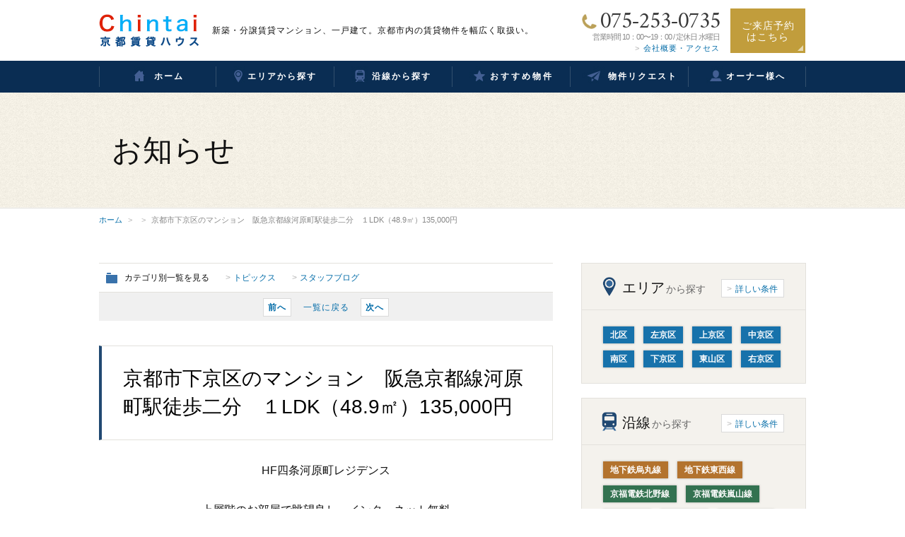

--- FILE ---
content_type: text/html; charset=UTF-8
request_url: http://www.kyoto-c-h.net/news/topics2/6040.html
body_size: 3553
content:

<!DOCTYPE html>
<html dir="ltr" lang="ja">

<head>
  <meta charset="UTF-8" />
  <title>京都市下京区のマンション　阪急京都線河原町駅徒歩二分　１LDK（48.9㎡）135,000円 - 京都の賃貸なら【京都賃貸ハウス】にお任せ！</title>
  <meta name="SKYPE_TOOLBAR" content="SKYPE_TOOLBAR_PARSER_COMPATIBLE" />
<meta name="keywords" content="京都市下京区のマンション　阪急京都線河原町駅徒歩二分　１LDK（48.9㎡）135,000円,賃貸" />
  <meta name="description" content="京都市下京区のマンション　阪急京都線河原町駅徒歩二分　１LDK（48.9㎡）135,000円のおすすめ物件を掲載！サイトには載せれないおすすめ物件が多数あります！京都賃貸ハウスは、地域密着型でお客様のお部屋探しをサポート。お得な物件情報が多数あり！京都の賃貸は地域密着型、長年の信頼と経験豊富な京都賃貸ハウスにご相談ください！" />
  <link rel="stylesheet" type="text/css" href="/common/css/page.css" media="screen,tv,print" title="default" />
  <script src="http://ajax.googleapis.com/ajax/libs/jquery/2.1.4/jquery.min.js"></script>
  <script type="text/javascript" src="/common/js/common.js"></script>
  <script type="text/javascript" src="/common/js/google.js"></script>
  <!--[if lt IE 9]>
<script src="http://html5shiv.googlecode.com/svn/trunk/html5.js"></script>
<script src="http://ie7-js.googlecode.com/svn/version/2.1(beta4)/IE9.js"></script>
<![endif]-->
</head>

<body id="PageNews" class="pageEntry">


<!-- #BeginLibraryItem "/Library/Header.lbi" --><header id="Header">
    <div class="innerBasic">
      <div id="ContBoxHeader">
       <h1><a href="/"><span>Chintai</span><span>京都賃貸ハウス</span></a></h1>
        <nav id="HeaderMenu">
          <ul>
          <li>新築・分譲賃貸マンション、一戸建て。京都市内の賃貸物件を幅広く取扱い。</li>
          <li class="tel">
          <span>075-253-0735</span>
          <span>営業時間 10：00&#12316;19：00 / 定休日 水曜日</span>
          <span><a href="/company/index.html">会社概要・アクセス</a></span>
          </li>
          <li><a href="/reservation/index.html">ご来店予約<br />はこちら</a></li>
          </ul>
        </nav>
      </div>
    </div>
</header><!-- #EndLibraryItem -->

<!-- #BeginLibraryItem "/Library/GlobalNav.lbi" --><nav id="GlobalNav">
<ul><li><a href="/index.html">ホーム</a></li><li><a href="/search/area.html">エリアから探す</a></li><li><a href="/search/train.html">沿線から探す</a></li><li><a href="/chintai/index.html">おすすめ物件</a></li><li><a href="/request/index.html">物件リクエスト</a></li><li><a href="/owner/index.html">オーナー様へ</a></li></ul>
</nav><!-- #EndLibraryItem -->  <div id="MainImgLower" class="mainImg">
    <h2>お知らせ</h2>
  </div>
  <div id="Container" class="innerBasic">
    <nav id="TopicPath">
      <ol>
        <li class="home"><a href="/">ホーム</a></li>
<li><a href="" itemprop="url"></a></li>        <li>
                          京都市下京区のマンション　阪急京都線河原町駅徒歩二分　１LDK（48.9㎡）135,000円                          </li>
      </ol>
    </nav>
    <main id="Main">
    <ul class="categoryList">
      <li>カテゴリ別一覧を見る</li>
      <li ><a href="/news/topics2/">トピックス</a></li>
      <li ><a href="/news/staff/">スタッフブログ</a></li>
    </ul>
      <div class="pageMove">
        <ul>
          <li class='prev btn'><a href="http://www.kyoto-c-h.net/news/topics2/6034.html" rel="prev">前へ</a></li>            <li class="pageBute"><a href="/news/">一覧に戻る</a></li>
            <li class='next btn'><a href="http://www.kyoto-c-h.net/news/topics2/6046.html" rel="next">次へ</a></li>        </ul>
      </div>
      <h1 class="post-title">京都市下京区のマンション　阪急京都線河原町駅徒歩二分　１LDK（48.9㎡）135,000円</h1>
      <section id="ContBox01" class="contBox post">
        <p style="text-align: center;">HF四条河原町レジデンス</p>
<p style="text-align: center;">上層階のお部屋で眺望良し　インターネット無料</p>
<p style="text-align: center;"><a href="http://222.150.254.205/r/page.php?GoPage=GoSpecial1&amp;RP_SpecialCd=1080617277" target="_blank">マンションの詳細はこちら</a></p>
      <div class="post-date">
        2024年06月29日      </div>
      </section>
      <div class="pageMove">
        <ul>
          <li class='prev btn'><a href="http://www.kyoto-c-h.net/news/topics2/6034.html" rel="prev">前へ</a></li>            <li class="pageBute"><a href="/news/">一覧に戻る</a></li>
            <li class='next btn'><a href="http://www.kyoto-c-h.net/news/topics2/6046.html" rel="next">次へ</a></li>        </ul>
      </div>
    </main>
<!-- #BeginLibraryItem "/Library/aside2.lbi" -->
<aside id="SubBox2" class="sub">
<h3><span>エリア</span>から探す<span><a href="/search/area.html">詳しい条件</a></span></h3>
<ul>
  <li><a href="/search/area-kita.html">北区</a></li>
  <li><a href="/search/area-sakyo.html">左京区</a></li>
  <li><a href="/search/area-kamigyo.html">上京区</a></li>
  <li><a href="/search/area-nakagyo.html">中京区</a></li>
  <li><a href="/search/area-minami.html">南区</a></li>
  <li><a href="/search/area-shimogyo.html">下京区</a></li>
  <li><a href="/search/area-higashiyama.html">東山区</a></li>
  <li><a href="/search/area-ukyo.html">右京区</a></li>
</ul>
</aside>
<!-- #EndLibraryItem --><!-- #BeginLibraryItem "/Library/aside3.lbi" --><aside id="SubBox3" class="sub">
<h3><span>沿線</span>から探す<span><a href="/search/train.html">詳しい条件</a></span></h3>
<ul>
  <li class="ocher"><a href="/search/train-sub_k.html">地下鉄烏丸線</a></li>
  <li class="ocher"><a href="/search/train-sub_t.html">地下鉄東西線</a></li>
  <li class="green1"><a href="/search/train-keihuku.html">京福電鉄北野線</a></li>
  <li class="green1"><a href="/search/train-randen.html">京福電鉄嵐山線</a></li>
  <li class="purple1"><a href="/search/train-eizan.html">叡山電鉄</a></li>
  <li class="green2"><a href="/search/train-keihan.html">京阪本線</a></li>
  <li class="brown"><a href="/search/train-hankyu_k.html">阪急京都線</a></li>
  <li class="black"><a href="/search/train-jr.html">ＪＲ山陰本線</a></li>
  <li class="black"><a href="/search/train-jr-tokai.html">JR東海道本線</a></li>
  <li class="black"><a href="/search/train-jr-nara.html">JR奈良線</a></li>
  <li class="purple2"><a href="/search/train-kintetsu.html">近鉄京都線</a></li>
</ul>
</aside><!-- #EndLibraryItem -->
</div>






  </div>
<!-- #BeginLibraryItem "/Library/Footer.lbi" --><footer id="Footer">
  <div class="bgFooterContact">
    <div class="footerContact innerBasic">
      <dl class="contactBox">
        <dt class="shopImg"><span>株式会社京都賃貸ハウス</span></dt>
        <dd class="address"><span>株式会社京都賃貸ハウス</span>
          <span>〒604-0876<br>京都市中京区丸太町通烏丸東入光り堂町423<br>アルスビル1階</span><span>駐車場あり</span>
          <span><a href="/company/index.html">会社概要・アクセス</a></span>
        </dd>
      </dl>

      <ul class="contactBox">
        <li class="tel">
          <span>075-253-0735</span>
          <span>FAX 075-253-0737</span><span>MAIL <a href="mailto:info@kyoto-c-h.net">info@kyoto-c-h.net</a></span>
          <span>営業時間 10：00&#12316;19：00 / 定休日 水曜日</span>
        </li>
        <li><a href="/reservation/index.html">ご来店予約はこちら</a></li>
      </ul>
    </div>
  </div>
  <nav id="FooterMenu">
    <div class="innerBasic">
      <ul class="main">
        <li><a href="/index.html">ホーム</a></li>
        <li><a href="/chintai/index.html">おすすめ物件</a></li>
        <li><a href="/request/index.html">物件リクエスト</a></li>
        <li><a href="/owner/index.html">オーナー様へ</a></li>
        <li><a href="/company/index.html">会社概要・アクセス</a></li>
        <li><a href="/news/">公式ブログ</a></li>
        <li><a href="/reservation/index.html">ご来店予約</a></li>
      </ul>
      <ul id="FooterMenu02">
        <li><a href="/search/area.html">エリアから探す</a>
          <ul>
            <li><a href="/search/area-kita.html">北区</a></li>
            <li><a href="/search/area-sakyo.html">左京区</a></li>
            <li><a href="/search/area-kamigyo.html">上京区</a></li>
            <li><a href="/search/area-nakagyo.html">中京区</a></li>
            <li><a href="/search/area-shimogyo.html">下京区</a></li>
            <li><a href="/search/area-higashiyama.html">東山区</a></li>
            <li><a href="/search/area-ukyo.html">右京区</a></li>
            <li><a href="/search/area-minami.html">南区</a></li>
          </ul>
        </li>
      </ul>
      <ul id="FooterMenu03">
        <li><a href="/search/train.html">沿線から探す</a>
          <ul>
            <li><a href="/search/train-jr.html">ＪＲ山陰本線</a></li>
            <li><a href="/search/train-hankyu_k.html">阪急京都線</a></li>
            <li><a href="/search/train-keihan.html">京阪本線</a></li>
            <li><a href="/search/train-randen.html">京福電鉄嵐山線</a></li>
            <li><a href="/search/train-keihuku.html">京福電鉄北野線</a></li>
            <li><a href="/search/train-sub_k.html">地下鉄烏丸線</a></li>
            <li><a href="/search/train-sub_t.htm">地下鉄東西線</a></li>
            <li><a href="/search/train-jr-tokai.html">叡山電鉄</a></li>
            <li><a href="/search/train-kintetsu.html">近鉄京都線</a></li>
            <li><a href="/search/train-jr-tokai.html">JR東海道本線</a></li>
            <li><a href="/search/train-jr-nara.html">JR奈良線</a></li>
          </ul>
        </li>
      </ul>
      <ul id="FooterMenu04">
        <li><a href="/search/new.html">新築で探す</a></li>
        <li><a href="/search/rent.html">貸家で探す</a></li>
        <li><a href="/search/pet.html">ペット可で探す</a></li>
        <li><a href="/search/single.html">ひとり暮らしで探す</a></li>
        <li><a href="/search/family.html">ファミリー物件で探す</a></li>
      </ul>
      <ul id="FooterMenu05">
        <li><a href="/archives/">不動産用語集</a></li>
        <li><a href="/faq/">よくある質問</a></li>
        <li><a href="/blog/info/">周辺情報</a></li>
        <li><a href="/blog/topics/">過去のトピックス</a></li>
      </ul>
    </div>
  </nav>
  <div class="innerBasic">
    <dl id="FooterInfo">
      <dt><a href="/"><span>Chintai京都賃貸ハウス</span></a></dt>
    </dl>
    <div id="Copyright">
      <h2>制作・著作</h2>
      <small>Copyright (c) kyoto Chintai House Co...Ltd. All rights reserved.</small>
      <address>Website produced by bit, seodesign.</address>
    </div>
  </div>
</footer><!-- #EndLibraryItem --></body>
</html>



--- FILE ---
content_type: text/css
request_url: http://www.kyoto-c-h.net/common/css/page.css
body_size: 10736
content:
@charset "UTF-8";
@import url(base.css);
@import url(common.css);
/*---------------------------------
bit Page CSS 2010.08
CSS 担当者名 Document 2010.08
Last Update 2010.00.00 担当者名
---------------------------------*/
/*form*/
#PageReservation #Main,
#PageRequest #Main,
#PageOwner #Main {
  padding-top: 210px;
  background: url("../img/contents/yoyaku_img.jpg") no-repeat top center;
}
#PageReservation #Main p,
#PageRequest #Main p,
#PageOwner #Main p {
  color: #111;
  font-size: 14px;
  line-height: 23px;
}
#PageReservation #Main h3,
#PageRequest #Main h3,
#PageOwner #Main h3 {
  width: 642px;
  height: 71px;
  margin-top: 55px;
  padding-left: 15px;
  border: 1px solid #e3e1dc;
  border-left: 4px solid #c19e3b;
  background: #faf4e1;
  color: #111;
  font-size: 22px;
  line-height: 20px;
  line-height: 71px;
}
#PageReservation #Main #ContBox01 h3,
#PageRequest #Main #ContBox01 h3,
#PageOwner #Main #ContBox01 h3 {
  margin-top: 55px;
  margin-bottom: 19px;
}
#PageReservation #Main dl,
#PageRequest #Main dl,
#PageOwner #Main dl {
  display: table;
  height: 60px;
}
#PageReservation #Main dl+ dl,
#PageRequest #Main dl+ dl,
#PageOwner #Main dl+ dl {
  width: 100%;
  border-top: 1px dotted #dbdbdb;
}
#PageReservation #Main dl dt,
#PageReservation #Main dl dd,
#PageRequest #Main dl dt,
#PageRequest #Main dl dd,
#PageOwner #Main dl dt,
#PageOwner #Main dl dd {
  display: table-cell;
}
#PageReservation #Main dt,
#PageRequest #Main dt,
#PageOwner #Main dt {
  width: 143px;
  padding-top: 20px;
  padding-bottom: 20px;
  padding-left: 21px;
  background-color: #f4f4f4;
  color: #111;
  font-size: 14px;
  font-weight: bold;
  vertical-align: top;
  line-height: 20px;
}
#PageReservation #Main dd,
#PageRequest #Main dd,
#PageOwner #Main dd {
  color: #111;
  font-size: 14px;
  line-height: 20px;
}
#PageReservation #Main dt+ dd,
#PageRequest #Main dt+ dd,
#PageOwner #Main dt+ dd {
  width: 64px;
  padding-top: 20px;
  background: #f4f4f4;
  text-align: center;
  vertical-align: top;
}
#PageReservation #Main dd+ dd,
#PageRequest #Main dd+ dd,
#PageOwner #Main dd+ dd {
  padding-top: 14px;
  padding-bottom: 14px;
  padding-left: 25px;
  vertical-align: top;
  line-height: 29px;
}
#PageReservation #Main dt+ dd> span,
#PageRequest #Main dt+ dd> span,
#PageOwner #Main dt+ dd> span {
  display: inline-block;
  width: 34px;
  height: 18px;
  background: #a3a09a;
  color: #fff;
  font-size: 11px;
  text-align: center;
}
#PageReservation #Main .required,
#PageRequest #Main .required,
#PageOwner #Main .required {
  background: #a12828;
}
#PageReservation #Main dt+ dd+ dd div.selector,
#PageRequest #Main dt+ dd+ dd div.selector,
#PageOwner #Main dt+ dd+ dd div.selector {
  overflow: visible;
  width: 102px !important;
  margin-right: 3px;
}
#PageReservation #Main dt+ dd+ dd div.selector span,
#PageRequest #Main dt+ dd+ dd div.selector span,
#PageOwner #Main dt+ dd+ dd div.selector span {
  display: inline-block;
  width: 102px !important;
  height: 32px;
  padding-left: 10px;
  background: url("../img/contents/yoyakuform_select100.jpg") no-repeat right center;
  background-size: 102px 32px;
  color: #111;
  vertical-align: middle;
  line-height: 32px;
}
#PageReservation #Main dt+ dd+ dd div.selector select,
#PageRequest #Main dt+ dd+ dd div.selector select,
#PageOwner #Main dt+ dd+ dd div.selector select {
  width: 102px;
  height: 32px;
}

#PageReservation #Main #dl12 select.budget_to{
	width: 150px !important;
}

#PageReservation #Main div.checker span,
#PageRequest #Main div.checker span,
#PageOwner #Main div.checker span {
  width: 20px;
  height: 20px;
  background: url("../img/contents/yoyakuform_img01.jpg") no-repeat left center;
  line-height: 21px;
}
#PageReservation #Main div.checker span.checked,
#PageRequest #Main div.checker span.checked,
#PageOwner #Main div.checker span.checked {
  background: url("../img/contents/yoyakuform_img02.jpg") no-repeat left center;
}
#PageReservation #Main label+ .checker,
#PageRequest #Main label+ .checker,
#PageOwner #Main label+ .checker {
  margin-left: 20px;
}
#PageReservation #Main label+ .radio,
#PageRequest #Main label+ .radio,
#PageOwner #Main label+ .radio {
  margin-left: 13px;
}
#PageReservation #Main div.radio span,
#PageRequest #Main div.radio span,
#PageOwner #Main div.radio span {
  width: 22px;
  height: 22px;
  background: url("../img/contents/yoyakuform_img03.jpg") no-repeat left center;
  line-height: 24px;
}
#PageReservation #Main div.radio span.checked,
#PageRequest #Main div.radio span.checked,
#PageOwner #Main div.radio span.checked {
  background: url("../img/contents/yoyakuform_img04.jpg") no-repeat left center;
}
#PageReservation #Main textarea,
#PageRequest #Main textarea,
#PageOwner #Main textarea {
  width: 400px;
  height: 100px;
  border: 1px solid #afaeab;
}
#PageReservation #Main input[type="text"],
#PageRequest #Main input[type="text"],
#PageOwner #Main input[type="text"] {
  width: 251px;
  height: 32px;
  padding-left: 10px;
  border: 1px solid #afaeab;
  color: #888;
  font-size: 14px;
}
#PageReservation #Main input[type="text"]:focus,
#PageRequest #Main input[type="text"]:focus,
#PageOwner #Main input[type="text"]:focus {
  border: 1px solid #7dadde;
  box-shadow: 0 0 4px 4px rgba(219, 230, 241, .5); 
  color: #111;
}
#PageReservation #Main textarea:focus,
#PageRequest #Main textarea:focus,
#PageOwner #Main textarea:focus {
  border: 1px solid #7dadde;
  box-shadow: 0 0 4px 4px rgba(219, 230, 241, .5);
}
#PageReservation #Main input[type="text"].textFocus,
#PageReservation #Main textarea.textFocus,
#PageRequest #Main input[type="text"].textFocus,
#PageRequest #Main textarea.textFocus,
#PageOwner #Main input[type="text"].textFocus,
#PageOwner #Main textarea.textFocus {
  color: #111;
}
#PageReservation #Main .personal+ dl+ dl+ dl input[type="text"],
#PageRequest #Main .personal+ dl+ dl+ dl input[type="text"],
#PageOwner #Main .personal+ dl+ dl+ dl input[type="text"] {
  width: 140px;
}
#PageReservation #Main .personal+ dl+ dl+ dl+ dl+ dl input[type="text"],
#PageRequest #Main .personal+ dl+ dl+ dl+ dl+ dl input[type="text"],
#PageOwner #Main .personal+ dl+ dl+ dl+ dl+ dl input[type="text"] {
  width: 400px;
}
#PageReservation #Main .personal+ dl+ dl+ dl+ dl+ dl+ dl+ dl input[type="text"],
#PageRequest #Main .personal+ dl+ dl+ dl+ dl+ dl+ dl+ dl input[type="text"],
#PageOwner #Main .personal+ dl+ dl+ dl+ dl+ dl+ dl+ dl input[type="text"] {
  width: 400px;
}

#PageReservation dt+ dd+ dd div,
#PageRequest dt+ dd+ dd div,
#PageOwner dt+ dd+ dd div {
  border: none;
}

#PageReservation .contact-form1,
#PageRequest .contact-form1,
#PageOwner .contact-form1 {
  height: 123px;
}

#PageReservation .contact-form1 #image-btn,
#PageRequest .contact-form1 #image-btn,
#PageOwner .contact-form1 #image-btn {
  width: 316px;
  height: 70px;
  margin-top: 52px;
  margin-left: 166px;
  padding: 0;
  border: 1px solid #c19e3b;
  opacity: 1;
  color: #c69918;
  font-size: 18px;
  font-weight: bold;
  letter-spacing: 2px;
}
#PageReservation .contact-form1 #image-btn:hover,
#PageRequest .contact-form1 #image-btn:hover,
#PageOwner .contact-form1 #image-btn:hover {
  background: #c69918;
  color: #fff;
}

#PageReservation .contact-form1,
#PageRequest .contact-form1,
#PageOwner .contact-form1 {
  position: relative;
}
#PageReservation .contact-form1 .reset,
#PageRequest .contact-form1 .reset,
#PageOwner .contact-form1 .reset {
  display: inline;
  position: absolute;
  top: 83px;
}
#PageReservation .contact-form1 .button span,
#PageRequest .contact-form1 .button span,
#PageOwner .contact-form1 .button span {
  text-indent: -9999px;
}

/*ご来店予約
-------------------------------------------*/
#PageReservation #Main #dl1 dt+ dd+ dd div+ div+ div+ div.selector,
#PageReservation #Main #dl4 dt+ dd+ dd div+ div+ div.selector {
  width: 120px !important;
}

#PageReservation #Main #dl1 dt+ dd+ dd div+ div+ div+ div.selector span,
#PageReservation #Main #dl4 dt+ dd+ dd div+ div+ div.selector span {
  width: 120px !important;
  background: url("../img/contents/yoyakuform_select_120.jpg") no-repeat left center;
}

#PageReservation #Main #dl1 dd div+ div+ div,
#PageReservation #Main #dl4 dd div+ div {
  margin-left: 18px;
}

#PageReservation #Main #dl11 dd {
  vertical-align: middle;
}

#PageReservation #Main #dl11 dt+ dd {
  padding-top: 0;
  vertical-align: middle;
}

#PageReservation #Main #dl12 .selector {
  width: 150px !important;
}
#PageReservation #Main #dl12 .selector span {
  width: 150px !important;
  background: url("../img/contents/yoyakuform_select_150.jpg") no-repeat left center;
}

#PageReservation #Main #dl13 dd+ dd {
  letter-spacing: -1px;
}

#PageReservation #Main #dl13 dd+ dd .detail {
  display: block;
  margin-top: 11px;
  margin-bottom: -4px;
  letter-spacing: 0;
}

#PageReservation #Main #dl21 dt+ dd {
  padding-top: 0;
  vertical-align: middle;
}

#PageReservation #Main #dl21 dt+ dd+ dd {
  padding-top: 0;
  padding-bottom: 0;
  vertical-align: middle;
}

#PageReservation #Main #dl21+ dl dd+ dd {
  line-height: 36px;
}

/*物件リクエスト&オーナー様へ
-------------------------------------------*/
#PageRequest #Main h3,
#PageOwner #Main h3 {
  border: 1px solid #e3e1dc;
  border-left: 3px solid #214972;
  background: #f3f3f3;
}

#PageRequest #Main .contact-form1 #image-btn,
#PageOwner #Main .contact-form1 #image-btn {
  border: 1px solid #435f93;
  color: #104c89;
}
#PageRequest #Main .contact-form1 #image-btn:hover,
#PageOwner #Main .contact-form1 #image-btn:hover {
  background: #104c89;
  color: #fff;
}

#PageRequest #Main dt,
#PageOwner #Main dt {
  background-color: #f2f6fd;
}

#PageRequest #Main dt+ dd,
#PageOwner #Main dt+ dd {
  background: #f2f6fd;
}

#PageRequest #MainImgLower h2 {
  padding-left: 69px; 
  background: url(../img/contents/index_top_icon04.png) no-repeat left center/53px 53px;
}

/*
#PageReservation.pageThank #Main,
#PageRequest.pageThanks #Main,
#PageOwner.pageThank #Main {
background-image: none;
margin-top: 0;
}

#PageOwner #Main #ContBox01 h3 {
margin-top: 0;
}
 */
/*物件リクエスト
-------------------------------------------*/
#PageRequest #Main {
  background: url("../img/contents/yoyaku_img2.jpg") no-repeat top center;
}
#PageRequest #Main h3+ dl .detail {
  display: block;
  margin-top: 11px;
  margin-bottom: -4px;
}
#PageRequest #Main #uniform-text4_5.checker {
  margin-left: 0;
}
#PageRequest #Main #CautionText5+ .selector,
#PageRequest #Main #CautionText10+ .selector {
  width: 150px !important;
}
#PageRequest #Main #CautionText5+ .selector span,
#PageRequest #Main #CautionText10+ .selector span {
  width: 150px !important;
  background: url("../img/contents/yoyakuform_select_150.jpg") no-repeat left center;
}
#PageRequest #Main .dl8 dd {
  vertical-align: middle;
}
#PageRequest #Main .dl8 dt+ dd {
  padding-top: 0;
  vertical-align: middle;
}
#PageRequest #Main .dl11 dd+ dd {
  letter-spacing: -1px;
}
#PageRequest #Main .dl11 dd+ dd .detail {
  display: block;
  margin-top: 11px;
  margin-bottom: -4px;
  letter-spacing: 0;
}
#PageRequest #Main #dl15 dd {
  vertical-align: middle;
}
#PageRequest #Main #dl15 dt+ dd {
  padding-top: 0;
  vertical-align: middle;
}
#PageRequest #Main #CautionText16~ input[type="text"] {
  width: 400px;
}
#PageRequest #Main .dl16 dd+ dd {
  line-height: 36px;
}

/*オーナー様へ
-------------------------------------------*/
#PageOwner #MainImgLower h2 {
  padding-left: 69px; 
  background: url(../img/contents/index_top_icon05.png) no-repeat left center/53px 53px;
}

#PageOwner #Main {
  padding-top: 0;
}
#PageOwner #Main .catch {
  display: block;
  overflow: hidden;
  height: 207px;
  margin-top: 0;
  padding-top: 60px;
  padding-left: 32px;
  background: url("../img/contents/owner_img.jpg") no-repeat top center;
  color: #fff;
  font-size: 22px;
  font-weight: bold;
  line-height: 32px;
  letter-spacing: 3px;
}
#PageOwner #Main ul {
  position: relative;
  margin-bottom: 24px;
  color: #111;
  font-size: 16px;
  line-height: 30px;
}
#PageOwner #Main .catch+ ul> li {
  display: list-item;
  padding-left: 25px;
  background: url("../img/contents/index_top_icon05.png") no-repeat left center;
  background-size: 18px;
  font-weight: bold;
}
#PageOwner #Main li:nth-of-type(n+4) {
  margin-left: 280px;
}
#PageOwner #Main li:nth-of-type(4) {
  position: absolute;
  top: 0;
}
#PageOwner #Main li:nth-of-type(5) {
  position: absolute;
  top: 30px;
}
#PageOwner #Main li:nth-of-type(6) {
  position: absolute;
  top: 60px;
}
#PageOwner #Main p {
  margin-top: 22px;
  color: #666;
  font-size: 14px;
  line-height: 24px;
}
#PageOwner #Main .dl15 dd+ dd {
  line-height: 36px;
}

#PageOwner #Main #ContBox01 .contSubBox h3 {
  height: 20px;
  margin-top: 0;
  margin-bottom: 44px;
  margin-left: 15px;
  border: none;
  background-color: transparent;
  color: #9d2424;
  font-size: 16px;
  font-weight: bold;
}

#PageOwner #ContBox01 .contSubBox {
  position: static;
  height: 247px;
  margin-top: 34px;
  border: 1px solid #e0c4a5;
  background: #faf4e1;
  font-weight: bold;
}
#PageOwner #ContBox01 .contSubBox h3+ ul {
  margin-top: 42px;
}
#PageOwner #ContBox01 .contSubBox ul {
  display: table;
  width: 613px;
  margin-bottom: 6px;
  margin-left: 30px;
}
#PageOwner #ContBox01 .contSubBox li {
  display: table-cell;
  width: 300px;
  padding-left: 45px;
  color: #111;
  font-size: 14px;
  vertical-align: middle;
  line-height: 18px;
}
#PageOwner #ContBox01 .contSubBox li+ li {
  width: 312px;
}
#PageOwner #ContBox01 .contSubBox li:nth-of-type(1) {
  background: url("../img/contents/owner_1_1.jpg") no-repeat left center;
}
#PageOwner #ContBox01 .contSubBox li:nth-of-type(2) {
  background: url("../img/contents/owner_2_4.jpg") no-repeat left center;
}
#PageOwner #ContBox01 .contSubBox ul+ ul li:nth-of-type(1) {
  background: url("../img/contents/owner_3_2.jpg") no-repeat left center;
}
#PageOwner #ContBox01 .contSubBox ul+ ul li:nth-of-type(2) {
  background: url("../img/contents/owner_4_5.jpg") no-repeat left center;
}
#PageOwner #ContBox01 .contSubBox ul+ ul+ ul li:nth-of-type(1) {
  background: url("../img/contents/owner_5_3.jpg") no-repeat left center;
}
#PageOwner #ContBox01 .contSubBox ul+ ul+ ul li:nth-of-type(2) {
  background: url("../img/contents/owner_6_6.jpg") no-repeat left center;
}
#PageOwner #ContBox01 .contSubBox p {
  margin-top: 12px;
  margin-left: 30px;
  font-weight: 400;
}

#PageOwner #Main .dl3 dd+ dd {
  line-height: 40px;
}
#PageOwner #Main .dl3 dd+ dd #text3 {
  width: 150px;
}
#PageOwner #Main .dl3 dd+ dd #text4 {
  width: 400px;
}

#PageOwner #Main .dl15 dd+ dd {
  line-height: 36px;
}

#PageOwner #Main .dl6 dd,
#PageOwner #Main .dl14 dd {
  vertical-align: middle;
}

#PageOwner #Main .dl6 dt+ dd,
#PageOwner #Main .dl14 dt+ dd {
  padding-top: 0;
  vertical-align: middle;
}

#PageOwner #Main .contact-form1 li {
  background-image: none;
}

/*確認画面
-------------------------------------------*/
#PageReservation.pageConfir #Main,
#PageRequest.pageConfir #Main,
#PageOwner.pageConfir #Main {
  padding-top: 0;
  background-image: none;
}
#PageReservation.pageConfir #Main #form1 h3:first-child,
#PageRequest.pageConfir #Main #form1 h3:first-child,
#PageOwner.pageConfir #Main #form1 h3:first-child {
  margin-top: 0;
}

#PageReservation.pageConfir .reset input,
#PageRequest.pageConfir .reset input,
#PageOwner.pageConfir .reset input {
  color: #036ca8;
  font-size: 12px;
  text-indent: 0;
}
#PageReservation.pageConfir .reset input:hover,
#PageRequest.pageConfir .reset input:hover,
#PageOwner.pageConfir .reset input:hover {
  text-decoration: underline;
}

/*ご来店予約 確認画面
-------------------------------------------*/
/*物件リクエスト
}
-------------------------------------------*/
/*オーナー様へ
-------------------------------------------*/
#PageOwner.pageConfir #Main .catch {
  padding-top: 0;
  background-image: none;
}

#PageOwner.pageConfir .contact-form1 .reset {
  top: 73px;
}

/*bit directions
------------------------------------------*/
#PageReservation #Main div.checker input,
#PageRequest #Main div.checker input,
#PageOwner #Main div.checker input {
  width: 20px;
  height: 20px;
}

#PageReservation #Main div.radio input,
#PageRequest #Main div.radio input,
#PageOwner #Main div.radio input {
  width: 20px;
  height: 20px;
}

#PageRequest #Main #CautionText5+ .selector select,
#PageRequest #Main #CautionText10+ .selector select {
  width: 150px;
}

#PageReservation #Main #dl12 .selector span select {
  width: 150px;
}

#PageReservation #Main textarea,
#PageRequest #Main textarea,
#PageOwner #Main textarea {
  resize: none;
}

/*
404
-------------------------------------*/
#Page404 #Main p {
  margin-top: 9px;
  margin-bottom: 20px; 
  color: #777;
  font-size: 16px;
  line-height: 26px;
}

/* TOPページ
-------------------------------------*/
/*以下.contSubBox01,02はページ内共通定義なので注意*/
#Page.pageIndex .contSubBox01 {
  float: left;
  width: 480px;
}
#Page.pageIndex .contSubBox01 h3 {
  background: url(../img/contents/index_top_icon01.png) no-repeat left top/35px 35px;
}

#Page.pageIndex .contSubBox02 {
  float: left;
  width: 480px;
  margin-left: 40px;
}
#Page.pageIndex .contSubBox02 h3 {
  background: url(../img/contents/index_top_icon02.png) no-repeat left top/35px 35px;
}

#Page.pageIndex h3 span.condition {
  float: right;
  height: 26px;
  margin-top: 6px;
  padding-right: 8px;
  border: 1px solid #dadada;
  background-color: #fff;
  font-family: "ヒラギノ角ゴ Pro W3","Hiragino Kaku Gothic Pro","メイリオ",Meiryo,Osaka,"ＭＳ Ｐゴシック","MS PGothic",sans-serif;
  font-size: 12px;
  line-height: 25px;
}
#Page.pageIndex h3 span.condition::before {
  content: ">";
  margin-right: 5px;
  padding-left: 10px; 
  color: #b4b4b4;
}

/*ContBox01*/
#Page.pageIndex .bgContBox01 {
  width: 100%;
  height: 565px;
  margin-right: auto;
  margin-left: auto;
  padding-top: 60px;
  padding-bottom: 63px; 
  background: url(../img/main_bg.jpg) repeat-x left top/50px 565px;
}

#Page.pageIndex #ContBox01 {
  overflow: hidden;
}

#Page.pageIndex #ContBox01 h3 {
  height: 30px;
  padding-bottom: 50px;
  padding-left: 40px;
  color: #000;
  font-family: "ヒラギノ明朝 Pro W3","Hiragino Mincho Pro","HGS明朝E","ＭＳ 明朝",serif;
  font-size: 34px;
  font-weight: normal;
}

#Page.pageIndex #ContBox01 .contSubBox01 figure,
#Page.pageIndex #ContBox01 .contSubBox02 figure {
  position: relative;
}

#Page.pageIndex #ContBox01 .contSubBox01 ul,
#Page.pageIndex #ContBox01 .contSubBox02 ul {
  position: absolute;
  z-index: 100;
  top: 0;
  left: 0;
}

#Page.pageIndex #ContBox01 .contSubBox01 ul li {
  position: absolute;
  z-index: 100;
  width: 60px;
  box-shadow: 0 1px 3px rgba(0, 0, 0, .3);
  font-size: 12px;
  font-weight: bold;
  letter-spacing: 1px;
}
#Page.pageIndex #ContBox01 .contSubBox01 ul li a {
  display: block;
  width: 60px;
  height: 24px;
  background-color: #1772ab;
  color: #fff;
  text-decoration: none; 
  text-align: center;
  line-height: 25px;
}
#Page.pageIndex #ContBox01 .contSubBox01 ul li a:link,
#Page.pageIndex #ContBox01 .contSubBox01 ul li a:visited {
  color: #fff;
}
#Page.pageIndex #ContBox01 .contSubBox01 ul li a:hover {
  opacity: .8; 
  color: #fff;
}

#Page.pageIndex #ContBox01 .contSubBox01 ul li:nth-child(1),
#Page.pageIndex #ContBox01 .contSubBox01 ul li:nth-child(8) {
  width: 48px;
}

#Page.pageIndex #ContBox01 .contSubBox02 ul li {
  position: absolute;
  z-index: 100;
  height: 24px;
  box-shadow: 0 1px 3px rgba(0, 0, 0, .3);
  color: #fff;
  font-size: 12px;
  font-weight: bold;
  text-align: center;
  letter-spacing: 1px;
}
#Page.pageIndex #ContBox01 .contSubBox02 ul li a {
  display: block;
  height: 24px;
  color: #fff;
  text-decoration: none; 
  text-align: center;
  line-height: 25px;
}
#Page.pageIndex #ContBox01 .contSubBox02 ul li a:link,
#Page.pageIndex #ContBox01 .contSubBox02 ul li a:visited {
  color: #fff;
}
#Page.pageIndex #ContBox01 .contSubBox02 ul li a:hover {
  opacity: .8; 
  color: #fff;
}
#Page.pageIndex #ContBox01 .contSubBox02 ul li.green1 a {
  background-color: #337250;
}
#Page.pageIndex #ContBox01 .contSubBox02 ul li.green2 a {
  background-color: #0c7784;
}
#Page.pageIndex #ContBox01 .contSubBox02 ul li.ocher a {
  background-color: #b3732e;
}
#Page.pageIndex #ContBox01 .contSubBox02 ul li.purple1 a {
  background-color: #5c417d;
}
#Page.pageIndex #ContBox01 .contSubBox02 ul li.purple2 a {
  background-color: #7e2660;
}
#Page.pageIndex #ContBox01 .contSubBox02 ul li.brown a {
  background-color: #8c3b0a;
}
#Page.pageIndex #ContBox01 .contSubBox02 ul li.black a {
  background-color: #000;
}

#Page.pageIndex #ContBox01 .contSubBox01 ul li:nth-child(1) {
  top: 31px;
  left: 205px;
}

#Page.pageIndex #ContBox01 .contSubBox01 ul li:nth-child(2) {
  top: 92px;
  left: 368px;
}

#Page.pageIndex #ContBox01 .contSubBox01 ul li:nth-child(3) {
  top: 119px;
  left: 244px;
}

#Page.pageIndex #ContBox01 .contSubBox01 ul li:nth-child(4) {
  top: 175px;
  left: 234px;
}

#Page.pageIndex #ContBox01 .contSubBox01 ul li:nth-child(5) {
  top: 242px;
  left: 231px;
}

#Page.pageIndex #ContBox01 .contSubBox01 ul li:nth-child(6) {
  top: 237px;
  left: 323px;
}

#Page.pageIndex #ContBox01 .contSubBox01 ul li:nth-child(7) {
  top: 123px;
  left: 76px;
}

#Page.pageIndex #ContBox01 .contSubBox01 ul li:nth-child(8) {
  top: 324px;
  left: 196px;
}

#Page.pageIndex #ContBox01 .contSubBox01 ul li:nth-child(1) a,
#Page.pageIndex #ContBox01 .contSubBox01 ul li:nth-child(8) a {
  width: 48px;
}

#Page.pageIndex #ContBox01 .contSubBox02 ul li:nth-child(1) {
  top: 75px;
  left: 20px; 
  width: 90px;
}

#Page.pageIndex #ContBox01 .contSubBox02 ul li:nth-child(2) {
  top: 295px;
  left: 20px; 
  width: 87px;
}

#Page.pageIndex #ContBox01 .contSubBox02 ul li:nth-child(3) {
  top: 80px;
  left: 356px; 
  width: 73px;
}

#Page.pageIndex #ContBox01 .contSubBox02 ul li:nth-child(4) {
  top: 158px;
  left: 20px; 
  width: 112px;
}

#Page.pageIndex #ContBox01 .contSubBox02 ul li:nth-child(5) {
  top: 20px;
  left: 20px; 
  width: 112px;
}

#Page.pageIndex #ContBox01 .contSubBox02 ul li:nth-child(6) {
  top: 20px;
  left: 180px; 
  width: 100px;
}

#Page.pageIndex #ContBox01 .contSubBox02 ul li:nth-child(7) {
  top: 160px;
  left: 360px; 
  width: 100px;
}

#Page.pageIndex #ContBox01 .contSubBox02 ul li:nth-child(8) {
  top: 20px;
  left: 380px; 
  width: 73px;
}

#Page.pageIndex #ContBox01 .contSubBox02 ul li:nth-child(9) {
  top: 346px;
  left: 169px; 
  width: 87px;
}

#Page.pageIndex #ContBox01 .contSubBox02 ul li:nth-child(10) {
  top: 220px;
  left: 356px; 
  width: 104px;
}

#Page.pageIndex #ContBox01 .contSubBox02 ul li:nth-child(11) {
  top: 346px;
  left: 381px; 
  width: 80px;
}

/*ContBox02*/
#Page.pageIndex .bgContBox02 {
  border-top: 1px solid #e2e1dd; 
  background: url(../img/contents/contbox02bg.jpg) repeat left top;
}

#Page.pageIndex #ContBox02 h3 {
  width: 1000px; 
  height: 30px;
  padding-top: 64px;
  padding-bottom: 50px;
  padding-left: 40px;
  background: url(../img/contents/index_top_icon03.png) no-repeat left 64px/35px 35px;
  color: #000;
  font-family: "ヒラギノ明朝 Pro W3","Hiragino Mincho Pro","HGS明朝E","ＭＳ 明朝",serif;
  font-size: 34px;
  font-weight: normal;
}
#Page.pageIndex #ContBox02 h3 span.list {
  float: right;
  height: 26px;
  margin-top: 6px;
  padding-right: 8px;
  border: 1px solid #dadada;
  background-color: #fff;
  font-family: "ヒラギノ角ゴ Pro W3","Hiragino Kaku Gothic Pro","メイリオ",Meiryo,Osaka,"ＭＳ Ｐゴシック","MS PGothic",sans-serif;
  font-size: 12px;
  font-weight: normal;
  line-height: 25px;
}
#Page.pageIndex #ContBox02 h3 span.list::before {
  content: ">";
  margin-right: 5px;
  padding-left: 10px; 
  color: #b4b4b4;
}

#Page.pageIndex #ContBox02 ul.areaList {
  margin-bottom: 30px;
  padding-left: 36px; 
  border-top: 1px  solid #e3e1dc;
  border-bottom: 1px  solid #e3e1dc;
  background: url(../img/contents/index_top_icon04.jpg) no-repeat 10px center/18px 20px;
}

#Page.pageIndex #ContBox02 ul.areaList li {
  height: 40px;
  margin-right: 20px;
  font-size: 12px;
  line-height: 40px;
}
#Page.pageIndex #ContBox02 ul.areaList li::before {
  content: ">";
  margin-right: 4px; 
  color: #b3b3b3;
}
#Page.pageIndex #ContBox02 ul.areaList li:nth-child(1) {
  font-weight: bold;
}
#Page.pageIndex #ContBox02 ul.areaList li:nth-child(1)::before {
  display: none;
}

#Page.pageIndex #ContBox02> div a:hover dl {
  opacity: .8;
}

#Page.pageIndex #ContBox02> div a> dl {
  float: left;
  width: 322px;
  /*height:451px;*/
  margin-bottom: 20px;
  margin-left: 17px;
  border: 1px solid #e3e1dc; 
  background-color: #fff;
}

#Page.pageIndex #ContBox02> div> a:nth-child(3n+1) dl {
  clear: both; 
  margin-left: 0;
}

#Page.pageIndex #ContBox02 div#More21> a:nth-child(3n+1) dl {
  clear: both; 
  margin-left: 0;
}

#Page.pageIndex #ContBox02> div {
  display: table;
}
#Page.pageIndex #ContBox02> div figure {
  display: table-cell;
  position: relative;
  width: 320px;
  height: 240px;
  background-color: #272829;
  text-align: center;
  vertical-align: middle;
}
#Page.pageIndex #ContBox02> div .new {
  position: absolute;
  z-index: 100;
  top: 10px;
  right: 10px;
  width: 50px;
  height: 50px;
  background: url("../img/contents/new_icon.jpg") repeat-x center center/50px 50px;
  text-align: center;
}
#Page.pageIndex #ContBox02> div .new span {
  color: #fff;
  font-family: "Amiri", serif;
  font-size: 14px;
  line-height: 53px;
}
#Page.pageIndex #ContBox02> div .area {
  position: absolute;
  z-index: 100;
  /*bottom:0px;*/
  top: 210px;
  left: 0;
  width: auto;
  height: 30px;
  padding-right: 12px;
  padding-left: 12px;
  background-color: rgba(2, 54, 107, .7);
  text-align: center;
}
#Page.pageIndex #ContBox02> div .area span {
  color: #fff;
  font-size: 12px;
  line-height: 30px;
}
#Page.pageIndex #ContBox02> div .mTitle {
  margin-left: 20px;
  padding-top: 20px;
  padding-right: 20px;
  color: #036ca8; 
  font-size: 20px;
}
#Page.pageIndex #ContBox02> div .location {
  margin-bottom: 13px; 
  margin-left: 20px;
  padding-top: 17px;
  color: #666;
  font-size: 12px;
  line-height: 18px;
}
#Page.pageIndex #ContBox02> div .plan,
#Page.pageIndex #ContBox02> div .rent {
  width: 280px;
  height: 30px;
  margin-bottom: 10px; 
  margin-left: 20px;
}
#Page.pageIndex #ContBox02> div .plan dl,
#Page.pageIndex #ContBox02> div .rent dl {
  width: 280px;
}
#Page.pageIndex #ContBox02> div .plan dl dt,
#Page.pageIndex #ContBox02> div .rent dl dt {
  float: left;
  width: 51px;
  height: 19px;
  background: url(../img/contents/index_top_icon06.jpg) no-repeat left center/51px 19px;
  color: #fff;
  font-size: 10px;
  font-weight: bold;
  text-align: center; 
  line-height: 20px;
  letter-spacing: 1px;
}
#Page.pageIndex #ContBox02> div .plan dl dd,
#Page.pageIndex #ContBox02> div .rent dl dd {
  float: left;
  width: 229px;
  height: 19px;
  padding-left: 9px;
  color: #111;
  font-size: 14px;
  font-weight: bold;
  line-height: 20px;
  letter-spacing: 1px;
}
#Page.pageIndex #ContBox02> div .plan {
  border-bottom: 1px dotted #dbdbdb;
}
#Page.pageIndex #ContBox02> div .rent {
  margin-bottom: 15px;
}

#Page.pageIndex #ContBox02 p.feature {
  width: 456px;
  margin: 0 auto;
}

#Page.pageIndex #ContBox02 p.feature a {
  display: inline-block;
  width: 456px;
  height: 50px;
  margin-top: 10px;
  margin-bottom: 90px;
  padding-bottom: 30px;
  padding-left: 155px;
  background: url(../img/contents/featured_bunner.jpg) no-repeat center center/456px 50px;
  color: #fff;
  font-size: 14px;
  line-height: 50px;
  letter-spacing: 1px;
}
#Page.pageIndex #ContBox02 p.feature a:hover {
  opacity: .8; 
  text-decoration: none;
}

/*ContBox03*/
#Page.pageIndex .bgContBox03 {
  height: 470px;
  padding-top: 50px;
  padding-bottom: 50px; 
  border-top: 1px solid #e2e1dd;
  background-color: #fff;
}

#Page.pageIndex #ContBox03 {
  padding: 0;
}
#Page.pageIndex #ContBox03 .contSubBox01 h3 {
  width: 480px;
  height: 48px;
  margin-bottom: 27px;
  padding-bottom: 0;
  padding-left: 0;
  border-bottom: 1px solid #dcd6c4;
  background: none;
  color: #000;
  font-family: "ヒラギノ明朝 Pro W3","Hiragino Mincho Pro","HGS明朝E","ＭＳ 明朝",serif;
  font-size: 24px;
  line-height: 40px;
}
#Page.pageIndex #ContBox03 .contSubBox01 h3 span+ span {
  margin-right: 10px;
}
#Page.pageIndex #ContBox03 .contSubBox01 dl {
  display: block;
  margin-bottom: 20px; 
  font-size: 14px;
}
#Page.pageIndex #ContBox03 .contSubBox01 dl dt,
#Page.pageIndex #ContBox03 .contSubBox01 dl dd {
  float: left;
}
#Page.pageIndex #ContBox03 .contSubBox01 dl dt {
  width: 101px;
  font-size: 12px;
  line-height: 20px;
}
#Page.pageIndex #ContBox03 .contSubBox01 dl dd {
  width: 350px;
  margin-left: 21px;
}
#Page.pageIndex #ContBox03 .contSubBox01 dl dd a {
  font-size: 14px;
  line-height: 20px;
}

#Page.pageIndex #ContBox03 .contSubBox02 #GoogleMap {
  width: 480px;
  height: 120px;
  margin-bottom: 16px;
}

#Page.pageIndex #ContBox03 .contSubBox02> dl.contactBox {
  display: block;
  width: 480px;
  height: 129px;
  margin: 0;
  /*共通定義を上書きしていったんリセット*/
  margin-bottom: 17px;
  /*共通定義を上書きしていったんリセット*/
  padding: 0;
  padding-bottom: 20px; 
  border-bottom: 1px solid #ebeae6;
}

#Page.pageIndex #Footer .bgFooterContact {
  display: none;
}

#Page.pageIndex #ContBox03 .contSubBox02> ul.contactBox {
  display: block;
  float: left;
  width: 480px;
  height: 70px;
  margin: 0;
  /*共通定義を上書きしていったんリセット*/
  padding: 0;
  /*共通定義を上書きしていったんリセット*/
  border-left: none;
}
#Page.pageIndex #ContBox03 .contSubBox02> ul.contactBox li {
  height: 70px;
}
#Page.pageIndex #ContBox03 .contSubBox02> ul.contactBox li .tel {
  height: 70px;
}
#Page.pageIndex #ContBox03 .contSubBox02> ul.contactBox li:nth-child(1) {
  width: 283px;
}

#Page.pageIndex #ContBox03 dl::after {
  content: "";
  display: block; 
  clear: both;
}

#Page.pageIndex #ContBox03 ul.contactBox li:nth-child(1) span:nth-child(1) {
  margin-bottom: 2px;
}

#Page.pageIndex #ContBox03 ul.contactBox li:nth-child(1) span:nth-child(4) {
  margin-top: 5px;
}

#Page.pageIndex #ContBox03 ul.contactBox li:nth-child(2) a {
  height: 70px;
  margin: 0;
  padding: 0; 
  line-height: 70px;
}

/* 会社概要・アクセス
-------------------------------------*/
#PageCompany.pageIndex #Main h3 {
  width: 642px;
  height: 71px;
  margin-top: 46px;
  padding-left: 20px;
  border: 1px solid #e3e1dc;
  border-left: 3px solid #214972;
  background-color: #f3f3f3;
  font-size: 22px; 
  line-height: 71px;
}

#PageCompany.pageIndex #Main section#ContBox01 h3 {
  margin-top: 0;
}

#PageCompany.pageIndex #Main h3 {
  color: #111;
}

#PageCompany.pageIndex #Main .contBox:nth-child(1) dl {
  display: block;
  width: 642px;
  min-height: 50px;
  padding-top: 12px;
  padding-bottom: 12px;
  padding-left: 10px;
  border-top: 1px solid #e3e1dc;
  font-size: 14px;
}
#PageCompany.pageIndex #Main .contBox:nth-child(1) dl:nth-of-type(1) {
  margin-top: 12px;
  border: none;
}
#PageCompany.pageIndex #Main .contBox:nth-child(1) dl:nth-of-type(1) {
  margin-top: 12px;
  border: none;
}
#PageCompany.pageIndex #Main .contBox:nth-child(1) dl::after {
  content: "";
  display: block; 
  clear: both;
}
#PageCompany.pageIndex #Main .contBox:nth-child(1) dl dt {
  display: block;
  float: left;
  width: 150px;
  min-height: 22px;
  line-height: 25px;
}
#PageCompany.pageIndex #Main .contBox:nth-child(1) dl dd {
  display: block;
  float: left;
  width: 470px;
  min-height: 22px;
  line-height: 25px;
}

#PageCompany.pageIndex #Main .contBox:nth-child(2) {
  display: block;
  width: 642px;
}
#PageCompany.pageIndex #Main .contBox:nth-child(2) #GoogleMap {
  width: 642px;
  height: 235px;
  margin-top: 22px;
  margin-bottom: 16px;
}
#PageCompany.pageIndex #Main .contBox:nth-child(2) #GoogleMap+ ul {
  display: block;
  float: left;
  width: 370px;
  height: 40px;
  margin-top: 3px;
  font-size: 14px;
  line-height: 20px;
}
#PageCompany.pageIndex #Main .contBox:nth-child(2) #GoogleMap+ ul> li {
  display: block;
}
#PageCompany.pageIndex #Main .contBox:nth-child(2) #GoogleMap+ ul+ div {
  float: right;
  width: 122px;
  height: 26px;
  padding-left: 27px;
  border: 1px solid #dadada;
  background: url(../img/contents/country_icon.jpg) no-repeat 10px center/10px 10px;
  font-size: 12px; 
  line-height: 25px;
}
#PageCompany.pageIndex #Main .contBox:nth-child(2) #GoogleMap+ ul+ div:after {
  content: "";
  display: block;
  visibility: hidden;
  clear: both;
  height: 0;
}
#PageCompany.pageIndex #Main .contBox:nth-child(2):after {
  content: "";
  display: block;
  visibility: hidden;
  clear: both;
  height: 0;
}

#PageCompany.pageIndex #Main .contBox:nth-child(3) {
  display: block;
  width: 642px;
}
#PageCompany.pageIndex #Main .contBox:nth-child(3) h3 {
  margin-bottom: 33px;
}
#PageCompany.pageIndex #Main .contBox:nth-child(3):after {
  content: "";
  display: block;
  visibility: hidden;
  clear: both;
  height: 0;
}
#PageCompany.pageIndex #Main .contBox:nth-child(3) h3+ figure.left {
  float: left;
  width: 260px;
  margin-right: 22px;
  padding-top: 5px;
}
#PageCompany.pageIndex #Main .contBox:nth-child(3) p {
  margin-bottom: 25px;
  color: #666;
  font-size: 14px;
  line-height: 23px;
}
#PageCompany.pageIndex #Main .contBox:nth-child(3) h3+ figure+ p {
  color: #111;
}
#PageCompany.pageIndex #Main .contBox:nth-child(3) h3+ figure+ p+ p {
  color: #111; 
  font-size: 16px;
  font-weight: bold;
}
#PageCompany.pageIndex #Main .contBox:nth-child(3) h3+ figure+ p+ p:after {
  content: "";
  display: block;
  visibility: hidden;
  clear: both;
  height: 0;
}

#PageCompany.pageIndex #Main .contBox:nth-child(4) {
  display: block;
  width: 642px;
}
#PageCompany.pageIndex #Main .contBox:nth-child(4) h3 {
  margin-bottom: 33px;
}
#PageCompany.pageIndex #Main .contBox:nth-child(4):after {
  content: "";
  display: block;
  visibility: hidden;
  clear: both;
  height: 0;
}
#PageCompany.pageIndex #Main .contBox:nth-child(4) p {
  margin-bottom: 25px;
  color: #111;
  font-size: 14px;
  line-height: 23px;
}
#PageCompany.pageIndex #Main .contBox:nth-child(4) p span {
  color: #9d2424;
  font-weight: 900;
}
#PageCompany.pageIndex #Main .contBox:nth-child(4) .contSubBox {
  position: relative;
}
#PageCompany.pageIndex #Main .contBox:nth-child(4) .contSubBox h4 {
  width: 218px;
  margin-bottom: 10px;
  margin-left: 145px;
  color: #9d2424;
  font-size: 14px;
  font-weight: 900; 
  text-align: center;
}
#PageCompany.pageIndex #Main .contBox:nth-child(4) .contSubBox dl {
  display: block;
  width: 642px;
  height: 30px;
  border-bottom: 1px dotted #dbdbdb;
}
#PageCompany.pageIndex #Main .contBox:nth-child(4) .contSubBox dl dt {
  display: block;
  float: left;
  width: 145px;
  color: #666;
  font-size: 12px;
  line-height: 29px;
}
#PageCompany.pageIndex #Main .contBox:nth-child(4) .contSubBox dl dd {
  display: block;
  float: left;
  font-size: 12px;
  line-height: 29px;
  letter-spacing: -1px;
}
#PageCompany.pageIndex #Main .contBox:nth-child(4) .contSubBox dl dt+ dd {
  width: 218px;
  border-right: 1px solid #9d2424;
  border-bottom: 1px dotted #dbdbdb; 
  border-left: 1px solid #9d2424;
  background-color: #fdf9f9;
  color: #9d2424;
  font-weight: bold;
  text-align: center;
}
#PageCompany.pageIndex #Main .contBox:nth-child(4) .contSubBox dl dt+ dd+ dd {
  width: 273px;
  padding-left: 14px;
  color: #666; 
  font-size: 12px;
}
#PageCompany.pageIndex #Main .contBox:nth-child(4) .contSubBox h4+ dl {
  height: 37px;
  padding-top: 7px;
}
#PageCompany.pageIndex #Main .contBox:nth-child(4) .contSubBox h4+ dl dd:nth-child(2) {
  padding-top: -7px;
}
#PageCompany.pageIndex #Main .contBox:nth-child(4) .contSubBox dl:nth-child(8) {
  height: 37px;
  padding-bottom: 7px;
  border: none;
}
#PageCompany.pageIndex #Main .contBox:nth-child(4) .contSubBox dl:nth-child(8) dd {
  padding-bottom: 7px;
}
#PageCompany.pageIndex #Main .contBox:nth-child(4) .contSubBox div.marutakeTop {
  position: absolute;
  top: 24px;
  left: 145px;
  width: 218px;
  height: 7px;
  border-top: 1px solid #9d2424;
  border-right: 1px solid #9d2424;
  border-left: 1px solid #9d2424; 
  background-color: #fdf9f9;
}
#PageCompany.pageIndex #Main .contBox:nth-child(4) .contSubBox div.marutakeTop span {
  display: none;
}
#PageCompany.pageIndex #Main .contBox:nth-child(4) .contSubBox div.marutakeBottom {
  position: absolute;
  bottom: 0;
  left: 145px;
  width: 218px;
  height: 7px;
  border-right: 1px solid #9d2424;
  border-bottom: 1px solid #9d2424;
  border-left: 1px solid #9d2424; 
  background-color: #fdf9f9;
}
#PageCompany.pageIndex #Main .contBox:nth-child(4) .contSubBox div.marutakeBottom span {
  display: none;
}

/* エリアから探す
-------------------------------------*/
#PageSearch.pageIndex h2 {
  padding-left: 69px; 
  background: url(../img/contents/index_top_icon01.png) no-repeat left center/53px 53px;
}

#PageSearch.pageIndex #SubBox1 {
  display: none;
}

#PageSearch.pageIndex main {
  margin-bottom: 50px;
}

/* 沿線から探す
-------------------------------------*/
#PageSearch.pageTrain h2 {
  padding-left: 69px; 
  background: url(../img/contents/index_top_icon02.png) no-repeat left center/53px 53px;
}

#PageSearch.pageTrain #SubBox1 {
  display: none;
}

#PageSearch.pageTrain main {
  margin-bottom: 50px;
}

/* その他の固定ページ
-------------------------------------*/
#PageCompany #SubBox1 {
  display: none;
}

/* おすすめ物件
-------------------------------------*/
#PageChintai #MainImgLower h2 {
  padding-left: 69px; 
  background: url(../img/contents/index_top_icon03.png) no-repeat left center/53px 53px;
}

#PageChintai.pageIndex #Main {
  margin-bottom: 123px;
}

#PageChintai #Main .contSubBox {
  overflow: hidden;
  margin-top: 30px;
  border: 1px solid #e3e1dc;
}

#PageChintai #Main h4 {
  position: relative;
  margin-bottom: 15px;
  padding-top: 15px;
  padding-bottom: 15px;
  padding-left: 20px;
  border-bottom: 1px solid #e3e1dc; 
  color: #000;
  font-size: 24px;
}

#PageChintai #Main h4 span:first-child {
  display: inline-block;
  width: 520px;
  padding-left: 16px;
  border-left: 4px solid #214972; 
  font-size: 28px;
  line-height: 31px;
}

#PageChintai #Main h4 span:last-child {
  position: absolute;
  top: 0;
  right: 20px;
  bottom: 0;
  left: auto;
  width: 68px;
  height: 31px;
  margin: auto; 
  border: 1px solid #7c6024;
  background-color: #fff;
  color: #7c6024;
  font-size: 14px;
  font-weight: bold;
  text-align: center;
  line-height: 31px;
}

#PageChintai.pageCategory #Main h4 span:first-child {
  font-size: 24px;
}

#PageChintai #Main .left {
  float: left;
  width: 320px;
  margin-left: 20px;
}

#PageChintai #Main .right {
  float: left;
  width: 262px;
  margin-left: 20px;
}

#PageChintai #Main .right div:nth-child(1) {
  height: 19px;
  margin-bottom: 10px;
  padding-left: 20px;
  background: url(../img/contents/chintai_icon_grey.png) no-repeat left center/14px 19px;
  font-size: 14px;
  font-weight: bold; 
  line-height: 21px;
}

#PageChintai #Main .right div:nth-child(2) {
  margin-bottom: 10px;
  color: #666; 
  font-size: 14px;
  line-height: 19px;
}

#PageChintai #Main .right div:nth-child(3) {
  margin-bottom: 14px;
}
#PageChintai #Main .right div:nth-child(3) ul li {
  display: inline-block;
  height: 18px;
  margin-right: 1px;
  margin-bottom: 1px;
  padding-right: 5px;
  padding-left: 5px;
  background-color: #1d5288;
  color: #fff;
  font-size: 11px;
  font-weight: bold; 
  text-align: center;
  line-height: 19px;
}

#PageChintai #Main .right div:last-child {
  color: #666;
  font-size: 11px;
  line-height: 19px;
}

#PageChintai #Main .right dl {
  float: left;
  width: 262px;
  margin-bottom: 1px; 
  line-height: 25px;
}

#PageChintai #Main .right dl+ dl {
  margin-bottom: 15px;
}

#PageChintai #Main .right dt {
  float: left;
  width: 40px;
  height: 25px;
  margin-right: 1px;
  background: red;
  background-color: #7c6024;
  color: #fff;
  font-size: 10px;
  font-weight: bold;
  text-align: center;
  line-height: 25px;
  letter-spacing: 1px;
}

#PageChintai #Main .right dd {
  float: left;
  width: 87px;
  height: 25px;
  margin-right: 1px;
  background-color: #eaeaea;
  font-size: 12px;
  font-weight: bold;
  text-align: center;
  line-height: 25px;
}

#PageChintai> div figure {
  display: table-cell;
  position: relative;
  width: 320px; 
  height: 240px;
  background-color: #272829;
  text-align: center;
  vertical-align: middle;
}

#PageChintai.pageIndex #Main section.contSubBox,
#PageChintai.pageCategory #Main section.contSubBox {
  padding-bottom: 20px;
}

#PageChintai.pageIndex #Main div.toDetails,
#PageChintai.pageCategory #Main div.toDetails {
  display: block;
  width: 642px; 
  font-size: 13px;
  text-align: right;
}

#PageChintai.pageIndex #Main div.index-list,
#PageChintai.pageCategory #Main div.index-list {
  margin-bottom: 20px;
}

#PageChintai.pageIndex #Main div.toDetails a,
#PageChintai.pageCategory #Main div.toDetails a {
  display: block;
  height: 35px;
  margin-top: 0;
  padding-right: 16px;
  background: url(../img/contents/chintai_img01.png) no-repeat left center/642px 35px;
  color: #fff;
  font-weight: bold; 
  line-height: 34px;
}
#PageChintai.pageIndex #Main div.toDetails a:hover,
#PageChintai.pageCategory #Main div.toDetails a:hover {
  opacity: .8; 
  text-decoration: none;
}

#PageChintai #Main .contSubBox> div:last-child:before {
  content: "";
  display: block;
  clear: both;
  height: 0;
}

#PageChintai.pageEntry #Main .contSubBox p,
#PageChintai.pageCategory .contSubBox p {
  padding-bottom: 34px;
  color: #888; 
  font-size: 14px;
  line-height: 24px;
}

#PageChintai.pageEntry #Main .left {
  margin-bottom: 54px;
}

#PageChintai.pageEntry #Main .contSubBox h4 {
  margin-top: 0;
  margin-bottom: 36px;
}

#PageChintai.pageEntry #Main .contSubBox h4+ p,
#PageChintai.pageCategory #Main .contSubBox h4+ p {
  color: #111; 
  font-size: 16px;
}

#PageChintai.pageEntry #Main .contSubBox p:last-child,
#PageChintai.pageCategory #Main .contSubBox p:last-child {
  margin-top: 54px;
}

#PageChintai.pageEntry #Main .contSubBox p:last-child:before,
#PageChintai.pageCategory #Main .contSubBox p:last-child:before {
  content: "";
  display: block;
  clear: both;
  height: 0;
}

#PageChintai.pageEntry #Main .contSubBox,
#PageChintai.pageCategory .contSubBox {
  border: none;
}

#PageChintai.pageEntry #Main h4 span:first-child,
#PageChintai.pageCategory h4 span:first-child {
  padding-left: 10px; 
  border-left: none;
}

#PageChintai.pageEntry #Main .left,
#PageChintai.pageCategory .left {
  margin-left: 0;
}

#PageChintai.pageEntry #Main .contSubBox h4 {
  padding-top: 15px;
  border-top: 1px solid #e3e1dc;
  border-right: 1px solid #e3e1dc;
  border-left: 4px solid #214972;
  /*height: 90px;*/
  line-height: 60px;
}

#PageChintai.pageEntry #Main .left {
  width: 360px;
}

#PageChintai.pageEntry> div figure {
  width: 360px;
  height: 270px;
}

#PageChintai.pageCategory #Main h3 {
  height: 47px;
  padding-left: 0;
  color: #111;
  font-size: 28px;
  font-weight: bold;
  line-height: 47px;
}

#PageChintai.pageCategory #Main h3+ p {
  margin-top: 18px; 
  margin-bottom: 30px;
  color: #666;
  font-size: 14px;
}

#PageChintai.pageEntry #Main div#IframeBox {
	display: block;
	overflow: hidden;
	margin-left: -7px;
	clear: both;
	width: 672px;
	height: 2218px;
	margin-bottom: 12px;
}

#PageChintai.pageEntry #Main div#IframeBox iframe{
	width: 672px;
	height: 2218px;
	margin-left: -7px;
}
#Main .contSubBox iframe{
	width: 672px;
	height: 758px;
	margin-left: -7px;
}

#PageChintai.pageEntry #Main h4 span:first-child {
  line-height: 40px;
}

/* ブログ
-------------------------------------*/
#PageNews #Main .bgContBox {
  margin-top: 0;
}

#PageNews.pageCategory #Main #ContBox {
  margin-top: 30px;
  margin-bottom: 30px;
}

#PageNews #Main .contSubBox01 dl {
  overflow: hidden;
  width: 640px;
  padding-top: 26px;
  padding-bottom: 30px; 
  border-right: 1px solid #e3e1dc;
  border-bottom: 1px solid #e3e1dc;
  border-left: 1px solid #e3e1dc;
  font-size: 14px;
}

#PageNews #Main .contSubBox01 dl:first-child {
  border-top: 1px solid #e3e1dc;
}

#PageNews #Main .contSubBox01 dl dt {
  float: left;
  width: 120px;
  margin-left: 20px;
  font-size: 14px;
  line-height: 21px;
}

#PageNews .contSubBox01 dl dd {
  float: left;
  width: 460px;
  margin-left: 21px;
  font-size: 16px;
  line-height: 25px;
}

#PageNews ul.categoryList {
  padding-left: 36px;
  border-top: 1px solid #e3e1dc;
  border-bottom: 1px solid #e3e1dc;
  background: url(../img/contents/blog_icon.png) no-repeat 10px center/16px 15px;
}

#PageNews ul.categoryList li {
  height: 40px;
  margin-right: 20px;
  font-size: 12px;
  line-height: 40px;
}

#PageNews ul.categoryList li.current a {
  color: #888;
}

#PageNews ul.categoryList li:first-child::before {
  display: none;
}

#PageNews ul.categoryList li::before {
  content: ">";
  margin-right: 4px;
  color: #b3b3b3;
}

#PageNews.pageCategory ul.categoryList+ p {
  padding-top: 36px;
  padding-bottom: 21px; 
  font-size: 28px;
}

/*ブログ詳細
-------------------------------------*/
#PageNews {
  /*アーカイブページ*/
  /*詳細ページ*/
  /*PC ブログ 記事詳細*/
}

#PageNews .post * {
  font-size: 16px;
}

#PageNews .post * a:hover {
  opacity: .85;
}

#PageNews .post p {
  margin-top: 30px;
  font-size: 16px;
  line-height: 26px;
}

#PageNews .index-list {
  border-bottom: 1px solid #e6e6e6;
}

#PageNews .index-list dl {
  width: 714px;
  height: 70px;
  border-top: 1px solid #e6e6e6;
  line-height: 70px;
}

#PageNews .index-list dt {
  width: 137px;
  padding-left: 19px;
  color: #777;
  font-family: Arial, sans-serif;
  font-size: 14px;
  font-weight: 300;
  letter-spacing: 1px;
}

#PageNews .index-list dd {
  background: url(../img/contents/03_dd_arrow.jpg) no-repeat left center;
}

#PageNews .index-list dd a:link,
#PageNews .index-list dd a:visited {
  font-size: 16px;
}

#PageNews .index-list dd a:hover {
  opacity: .85;
  color: #239ce7;
}

#PageNews .blog-contents h2 {
  padding-bottom: 32px;
  color: #0f56b6;
  font-size: 30px;
}

#PageNews .post-date {
  margin-top: 30px;
  color: #888; 
  font-family: "ヒラギノ角ゴ Pro W3", "Hiragino Kaku Gothic Pro", "メイリオ", "ＭＳＰゴシック", "MS P Gothic", sans-serif;
  font-size: 16px;
  font-weight: 400;
}

#PageNews .post:after {
  content: "";
  display: block;
  clear: both;
}

#PageNews .post {
  margin-bottom: 50px;
}

#PageNews .post h1 {
  margin-top: 60px;
  padding-top: 24px;
  padding-bottom: 24px;
  padding-left: 20px;
  border-top: 1px solid #e3e1dc;
  border-right: 1px solid #e3e1dc;
  border-bottom: 1px solid #e3e1dc;
  border-left: 4px solid #214972;
  background-color: #f3f3f3;
  color: #000;
  font-size: 22px;
  line-height: 26px;
  letter-spacing: -1px;
}

#PageNews h1.post-title {
  margin-top: 35px;
  margin-bottom: 15px;
  padding-top: 26px;
  padding-right: 35px;
  padding-bottom: 26px;
  padding-left: 30px;
  border-top: 1px solid #e3e1dc;
  border-right: 1px solid #e3e1dc;
  border-bottom: 1px solid #e3e1dc;
  border-left: 4px solid #214972;
  background-color: #fff; 
  color: #000;
  font-size: 28px;
  line-height: 40px;
}

#PageNews .post h1+ * {
  margin-top: 60px;
  letter-spacing: -1px;
}

#PageNews .post h1+ p {
  margin-top: 30px;
}

#PageNews .post h2 {
  margin-top: 66px;
  margin-bottom: 15px;
  padding-left: 20px;
  border-left: 3px solid #214972;
  color: #000;
  font-size: 22px;
  line-height: 30px;
  letter-spacing: -1px;
}

#PageNews .post h2+ * {
  margin-top: 66px;
  letter-spacing: -1px;
}

#PageNews .post h2+ p {
  margin-top: 40px;
}

#PageNews.pageEntry #Container.innerBasic .post h3 {
  margin-top: 50px;
  padding-bottom: 10px;
  padding-left: 0;
  border-bottom: 2px solid #e7e7e7;
  color: #111; 
  font-size: 16px;
  font-weight: bold;
  line-height: 24px;
}

#PageNews .post h3+ * {
  margin-top: 20px;
}

#PageNews .post ol {
  list-style: none;
  margin: 25px 0 30px 25px;
  font-size: 16px;
  font-weight: bold; 
  counter-reset: number;
}

#PageNews .post ol li:before {
  content: counter(number) ". ";
  color: #327ddb;
  font-size: 16px;
  font-weight: bold; 
  counter-increment: number;
}

#PageNews .post ul {
  margin: 25px 0 30px 25px;
}

#PageNews .post ul li:before {
  content: "■";
  width: 20px;
  margin-right: 11px;
  margin-left: 5px;
  color: #327ddb;
  font-size: 9px;
  vertical-align: top;
}

#PageNews .post li {
  display: list-item;
  margin-top: 10px;
  text-indent: -25px; 
  line-height: 26px;
}

#PageNews .post ul li:last-of-type,
#PageNews .post ol li:last-of-type {
  margin-bottom: 0;
}

#PageNews .post table {
  width: 100%;
}

#PageNews .post caption {
  text-align: left;
}

#PageNews .post hr {
  margin-top: 13px;
  border-top: 1px solid #eee;
}

#PageNews .post hr+ * {
  margin-top: 13px;
}

#PageNews .post blockquote p {
  margin-top: 26px;
  margin-bottom: 26px;
  color: #777;
  font-style: italic;
}

#PageNews .post img {
  margin-top: 5px;
  margin-bottom: 20px;
}

#PageNews .post .alignleft {
  display: inline;
  float: left;
  margin-right: 36px;
}

#PageNews .post .alignright {
  display: inline;
  float: right;
  margin-left: 36px;
}

#PageNews .post .aligncenter {
  display: block;
  margin: 0 auto 36px !important;
  text-align: center;
}

#PageNews .b_date {
  color: #888;
  font-size: 16px;
}

/*来店予約完了
-------------------------------------*/
#PageReservation.pageThanks #Main,
#PageRequest.pageThanks #Main,
#PageOwner.pageThank #Main {
  padding-top: 0;
  background: none;
}
#PageReservation.pageThanks #Main #ContBox01 h3,
#PageRequest.pageThanks #Main #ContBox01 h3,
#PageOwner.pageThank #Main #ContBox01 h3 {
  width: 642px;
  height: 71px;
  margin-top: 0;
  margin-bottom: 0; 
  padding-left: 15px;
  border-width: 1px 1px 1px 4px;
  border-style: solid;
  border-color: #e3e1dc #e3e1dc #e3e1dc #c19e3b;
  -webkit-border-image: none;
       -o-border-image: none;
          border-image: none;
  background: #faf4e1 none repeat scroll 0 0;
  color: #111;
  font-size: 22px;
  line-height: 71px;
}
#PageReservation.pageThanks #Main p.return,
#PageRequest.pageThanks #Main p.return,
#PageOwner.pageThank #Main p.return {
  margin-top: 35px;
}
#PageReservation.pageThanks #Main p.return2::before,
#PageRequest.pageThanks #Main p.return2::before,
#PageOwner.pageThank #Main p.return2::before {
  content: ">";
  margin-right: 5px;
  padding-left: 10px; 
  color: #b4b4b4;
}
#PageReservation.pageThanks #Main p.return2,
#PageRequest.pageThanks #Main p.return2,
#PageOwner.pageThank #Main p.return2 {
  width: 110px;
  height: 26px;
  margin-top: 30px;
  padding-right: 5px;
  border: 1px solid #dadada;
  background-color: #fff;
  color: #036ca8;
  font-size: 12px;
  line-height: 26px;
}

#PageRequest.pageThanks #Main #ContBox01 h3,
#PageOwner.pageThank #Main #ContBox01 h3 {
  border-color: #e3e1dc #e3e1dc #e3e1dc #214972;
  -webkit-border-image: none;
       -o-border-image: none;
          border-image: none; 
  background: #f3f3f3 none repeat scroll 0 0;
}

#PageReservation.pageConfir #Main #ContBox01 h3:first-child,
#PageRequest.pageConfir #Main #ContBox01 h3:first-child,
#PageOwner.pageConfir #Main #ContBox01 h3:first-child {
  margin-top: 0;
}

/*追記 */
#PageReservation #Main div.checker input,
#PageRequest #Main div.checker input,
#PageOwner #Main div.checker input {
  width: 20px;
  height: 20px;
}

#PageReservation #Main div.radio input,
#PageRequest #Main div.radio input,
#PageOwner #Main div.radio input {
  width: 20px;
  height: 20px;
}

#PageRequest #Main #CautionText5+ .selector select,
#PageRequest #Main #CautionText10+ .selector select {
  width: 150px;
}

#PageReservation #Main #dl12 .selector span slect {
  width: 150px;
}

#PageReservation #Main textarea,
#PageRequest #Main textarea,
#PageOwner #Main textarea {
  padding-top: 5px;
  padding-left: 10px; 
  resize: none;
}

/*プライバシーポリシー
-------------------------------------*/
#PageRequest #Main #ContBox02{
	margin-top: 70px;
	border: 4px solid #ededed;
	padding: 57px 25px 34px;
}

#PageRequest #Main #ContBox02 h3{
	margin: 0 0 22px;
	border: none;
	border-left: 3px solid #214972;
	padding: 5px 18px;
	width: auto;
	height: auto;
	background-color: #fff;
	line-height: 1.3;	
}

#PageRequest #Main #ContBox02 h4{
	margin: 30px 0 9px;
	border-bottom: 1px solid #bfd0e1;
	padding: 10px 0;
	width: auto;
	height: auto;
	line-height: 1.2;
	font-size: 16px;
	font-weight: bold;	
}

#PageRequest #Main #ContBox02 p{
	margin-bottom: 13px;
}

#PageRequest #Main #ContBox02 p b{
	font-weight: bold;
}

#PageRequest #Main #ContBox02 ul li{
	display: list-item;
	margin-bottom: 5px;
	font-size: 14px;
}

#PageRequest #Main #ContBox02 ul li:before{
	content: '・';
}



--- FILE ---
content_type: text/css
request_url: http://www.kyoto-c-h.net/common/css/base.css
body_size: 1481
content:
@charset "utf-8";
/*---------------------------------
	bit Base CSS 2014.2
	CSS Date Document　※編集禁止※
---------------------------------*/

/*####################　Reset Setting　####################*/

/*　Common
-------------------------------------*/
html,body,
h1,h2,h3,h4,h5,h6,
div,address,p,hr,pre,blockquote,section,nav,article,aside,hgroup,header,footer,
ol,ul,li,dl,dt,dd,
a,em,strong,small,s,cite,q,dfn,abbr,time,code,var,samp,kbd,sub,sup,i,b,u,mark,ruby,rt,rp,bdi,bdo,span,ins,del,
figure,figcaption,img,
iframe,embed,object,video,audio,canvas,
table,caption,thead,tbody,tfoot,tr,th,td,
form,fieldet,legnd,label,input,button,select,textarea,
menu {
	margin: 0;
	padding: 0;
	border: 0;
	outline: 0;
	font-size: 100%;
	font-family: inherit;
	vertical-align: baseline;
	background: transparent;
	}

/*　Body
-------------------------------------*/
html {
	overflow-y: scroll;
	-ms-text-size-adjust: 100%;
	-webkit-text-size-adjust: 100%;
}

body {
	margin: 0;
	padding : 0;
	line-height : 1;
	font-size: 62.5%; /* 10px */
	}

/*　Headline
-------------------------------------*/
h1,h2,h3,h4,h5,h6 {
	font-size: 1em;
	font-weight: 100;
}

/*　List
-------------------------------------*/
ul {
	list-style: none;
}
ol {
	list-style: inside decimal;
}

/*　Image
-------------------------------------*/
img {
	border: 0;
	vertical-align: bottom;
}

svg:not(:root) {
  overflow: hidden;
}

/*　Ancher
-------------------------------------*/
a {
	cursor: pointer;
}

/*　Table
-------------------------------------*/
table {
	border-collapse: collapse;
	border-spacing: 0;
	font-size: 1em;
	}
table,th,td {
	text-align: left;
	font-weight: normal;
	}


/*　Text
-------------------------------------*/
blockquote, q {
	quotes:none;
	}

blockquote:before, blockquote:after,
q:before, q:after {
	content:'';
	content: none;
	}

del {
	text-decoration: line-through;
	}

abbr[title],dfn[title] {
	cursor: help;
	}

strong,em,b,i,address,small,dfn{
	font-style: normal;
	font-weight: 100;
}

sub,
sup {
  font-size: 75%;
  line-height: 0;
  position: relative;
  vertical-align: baseline;
}

sup {
  top: -0.5em;
}

sub {
  bottom: -0.25em;
}
/*　Form
-------------------------------------*/
button, fieldset, form, input, label, legend, select, textarea {
	font-family: inherit;
	font-size: 1em;
	}

input,select {
	vertical-align: middle;
}
input[type="button"],input[type="text"],input[type="submit"],textarea,select {
	   -webkit-appearance: none !important;
}

button,
html input[type="button"],
input[type="reset"],
input[type="submit"] {
  -webkit-appearance: button;
  cursor: pointer;
}

/*####################　HTML5　####################*/
article,aside,details,figcaption,figure,footer,header,hgroup,main,menu,nav,section,summary{
	display: block;
}

audio,canvas,progress,video {
  display: inline-block;/* 正しい`inline-block`表示がIE 8/9で定義されていません。 */
  vertical-align: baseline;/* Chrome、Firefox、およびOperaでprogress` `の垂直方向の配置を標準化。 */
}

audio:not([controls]) {
  display: none;
  height: 0;
}

[hidden],template {
  display: none;
}

mark {
  background: #ff0;
  color: #000;
}
/*end*/

--- FILE ---
content_type: text/css
request_url: http://www.kyoto-c-h.net/common/css/common.css
body_size: 7298
content:
@charset "UTF-8";
/*---------------------------------
  bit Common CSS 2010.08
  CSS 担当者名 Document 2010.08
  Last Update 2015.09.30 tonooka
---------------------------------*/
/*********************************************************************
* 共通設定
* 　基本設定 サイト全体で適用するベースとなる値の定義
* 　   webフォント　基本フォント色　リンク　その他基本設定
* 　レイアウト
* 　共通部品  実装部分
* 　共通部品(ブログ部分)  実装部分
**********************************************************************/
/*======================================
//* 以下はテンプレートの構成で、本案件とは異なる部分がある
* body {
*   header#Header {
*     div.innerBasic {
*       div#ContBoxHeader {
*         h1{}
*         nav#HeaderMenu{
*           ul{}
*         }
*       }
*     }
*   }
*   div#MainImgTop.mainImg{
*     h2 {}
*     section#sec01.slideArea {
*     }
*   }
*   div#Container {
*     nav#TopicPath {
*       ol {}
*     }
*     article#Main.innerBasic {
*       section#ContBox01.contBox {
*         div.inner{
*           h3{}
*           section.contSubBox01.entryBox{}
*           section.contSubBox02{}
*         }
*       }
*       div.footerContact {}
*       div.pageMove {}
*     }
*     aside#BlogNavi.sub {
*       h3 {}
*       ul {
*         li {
*           h4 {}
*           ul {}
*         }
*       }
*     }
*   }
*   footer#Footer {
*     div#PageTop {
*       div#PageTop a {}
*     }
*     div.footerContact.innerBasic {
*     }
*     div.innerBasic {
*       dl#FooterInfo {}
*     }
*     div#Copyright {
*       h2 {}
*       small { Copyright (c)★★★ All rights reserved }
*       address { Website produced by bit, seodesign. }
*     }
*   }
* }

======================================*/
/* 基本設定
-------------------------------------*/
/* webフォント import　*/
@import url(https://fonts.googleapis.com/css?family=Amiri);
/* 基本設定 */
* {
  box-sizing: border-box;
  color: #111;
}

.innerBasic {
  width: 1000px;
  margin-right: auto;
  margin-left: auto;
}

.inner {
  width: 100%;
}

body {
  font-family: "ヒラギノ角ゴ Pro W3", "Hiragino Kaku Gothic Pro", "メイリオ", "ＭＳＰゴシック", "MS P Gothic", sans-serif;
}

li {
  display: inline;
}

/* リンク設定 */
a:link {
  color: #036ca8;
  text-decoration: none;
  /*transition: all 0.5s ease;*/
}

a:visited {
  color: #036ca8;
  text-decoration: none;
}

a:hover {
  color: #036ca8;
  text-decoration: underline;
  /*opacity: 0.8;*/
}

/* SPのみで表示 */
.dispsp {
  display: none;
}

/* Footer Copyright h2 制作 */
#Copyright h2 {
  display: none;
}

/* レイアウト
-------------------------------------*/
/* PC　レイアウト
* body {
*   header#Header {
*   }
*   div#MainImgTop(#MainImgLower).mainImg{
*     }
*   }
*   div#Container {
*     nav#TopicPath {
*     }
*     article#Main.innerBasic {
*     }
*     aside#BlogNavi.sub {
*     }
*   }
*   footer#Footer {
*     div#PageTop {
*     }
*     div.footerContact.innerBasic {
*     }
*     div.innerBasic {
*     }
*     div#Copyright {
*     }
*   }

-------------------------------------*/
#Header {
  z-index: 500;
  top: 0;
  width: 100%;
  height: 86px;
  background: #fff;
}

#Header> div {
  margin: 0 auto;
}

#GlobalNav {
  position: relative;
  z-index: 100;
  width: 100%;
  height: 45px; 
  background: url("../img/contents/nav/gnavi_bg.jpg") repeat-x left top/2px 45px;
}
#GlobalNav ul {
  width: 1000px;
  height: 45px;
  margin-right: auto;
  margin-left: auto;
  background: transparent url("../img/contents/nav/gnavi_ul.jpg") no-repeat left center;
}
#GlobalNav ul li {
  height: 45px;
}
#GlobalNav ul li a {
  display: inline-block;
  color: #fff;
  font-size: 12px;
  font-weight: bold;
  line-height: 45px;
  letter-spacing: 2px;
}
#GlobalNav ul li a:hover {
  opacity: .8;
  text-decoration: none;
}
#GlobalNav ul li a:visited {
  color: white;
}
#GlobalNav ul li:nth-child(1) a {
  width: 165px;
  padding-left: 78px; 
  background: transparent url("../img/contents/nav/gnavi_01.jpg") no-repeat right center;
}
#GlobalNav ul li:nth-child(2) a {
  width: 167px;
  padding-left: 45px; 
  background: transparent url("../img/contents/nav/gnavi_02.jpg") no-repeat right center;
}
#GlobalNav ul li:nth-child(3) a {
  width: 167px;
  padding-left: 54px; 
  background: transparent url("../img/contents/nav/gnavi_03.jpg") no-repeat right center;
}
#GlobalNav ul li:nth-child(4) a {
  width: 167px;
  padding-left: 54px;
  background: transparent url("../img/contents/nav/gnavi_04.jpg") no-repeat right center;
  letter-spacing: 3px;
}
#GlobalNav ul li:nth-child(5) a {
  width: 167px;
  padding-left: 54px; 
  background: transparent url("../img/contents/nav/gnavi_05.jpg") no-repeat right center;
}
#GlobalNav ul li:last-child a {
  width: 167px;
  padding-left: 54px; 
  background: transparent url("../img/contents/nav/gnavi_06.jpg") no-repeat center center;
}

/*GlobalNavのオンオフ*/
#Page #GlobalNav ul li:nth-child(1) a:link,
#Page #GlobalNav ul li:nth-child(1) a:visited {
  opacity: .3;
}

#PageSearch.pageIndex #GlobalNav ul li:nth-child(2) a:link,
#PageSearch.pageIndex #GlobalNav ul li:nth-child(2) a:visited {
  opacity: .3;
}

#PageSearch.pageTrain #GlobalNav ul li:nth-child(3) a:link,
#PageSearch.pageTrain #GlobalNav ul li:nth-child(3) a:visited {
  opacity: .3;
}

#PageChintai #GlobalNav ul li:nth-child(4) a:link,
#PageChintai #GlobalNav ul li:nth-child(4) a:visited {
  opacity: .3;
}

#PageRequest #GlobalNav ul li:nth-child(5) a:link,
#PageRequest #GlobalNav ul li:nth-child(5) a:visited {
  opacity: .3;
}

#PageOwner #GlobalNav ul li:nth-child(6) a:link,
#PageOwner #GlobalNav ul li:nth-child(6) a:visited {
  opacity: .3;
}

div.mainImgTop {
  background: url("../img/headImg_bg.png") repeat-x center center;
}

div#MainImgTop {
  position: relative;
  z-index: 0;
  /*width:1364px;*/
  height: 550px;
  margin-right: auto;
  margin-left: auto;
  background: url("../img/headImg.jpg") no-repeat center center;
  text-align: center;
}
div#MainImgTop h2 {
  display: block;
  z-index: 3;
  /*width:850px;*/
  margin-right: auto;
  margin-left: auto;
  padding-top: 93px;
  color: #223e5b;
  font-family: "ヒラギノ明朝 Pro W3", "Hiragino Mincho Pro", "HGS明朝E", "ＭＳ 明朝", serif;
  font-size: 58px;
  text-indent: -9999px; 
  text-align: center;
  line-height: 120px;
}
div#MainImgTop h2+ ul {
  display: table;
  border-spacing: 15px 0; 
  border-collapse: separate;
  width: 400px;
  height: 60px;
  margin-top: 28px;
  margin-right: auto;
  margin-left: auto;
}
div#MainImgTop h2+ ul li {
  display: table-cell;
  width: 117px;
  height: 117px;
  text-indent: -9999px; 
  text-align: center;
  line-height: 18px;
}
div#MainImgTop h2+ ul li span {
  display: none;
}
div#MainImgTop h2+ ul li:nth-child(1) {
  background: transparent url("../img/contents/main_nav.jpg") no-repeat center center;
}
div#MainImgTop h2+ ul li:nth-child(2) {
  background: transparent url("../img/contents/main_nav2.jpg") no-repeat center center;
}
div#MainImgTop h2+ ul li:nth-child(3) {
  background: transparent url("../img/contents/main_nav3.jpg") no-repeat center center;
}
div#MainImgTop h2+ ul+ ul {
  display: table;
  border-spacing: 5px 0; 
  border-collapse: separate;
  width: 1000px;
  height: 60px;
  margin-top: 120px;
  margin-right: auto;
  margin-left: auto;
}
div#MainImgTop h2+ ul+ ul li {
  display: table-cell;
  width: 196px;
  height: 60px;
  background-color: white;
  font-size: 14px;
  text-align: left; 
  line-height: 58px;
}
div#MainImgTop h2+ ul+ ul li a {
  display: block;
  width: 196px;
  height: 60px;
  padding-left: 67px;
  color: #666; 
  line-height: 60px;
}
div#MainImgTop h2+ ul+ ul li a span {
  padding-left: 0; 
  color: #000;
  font-size: 18px;
}
div#MainImgTop h2+ ul+ ul li a:hover {
  opacity: .8; 
  text-decoration: none;
}
div#MainImgTop h2+ ul+ ul li:nth-child(1) a {
  background: transparent url("../img/contents/main_unav.jpg") no-repeat left top;
}
div#MainImgTop h2+ ul+ ul li:nth-child(2) a {
  background: transparent url("../img/contents/main_unav2.jpg") no-repeat left top;
}
div#MainImgTop h2+ ul+ ul li:nth-child(3) a {
  background: transparent url("../img/contents/main_unav3.jpg") no-repeat left top;
}
div#MainImgTop h2+ ul+ ul li:nth-child(3) a span {
  padding-right: 4px; 
  letter-spacing: -4px;
}
div#MainImgTop h2+ ul+ ul li:nth-child(4) a {
  background: transparent url("../img/contents/main_unav4.jpg") no-repeat left top;
}
div#MainImgTop h2+ ul+ ul li:nth-child(4) a span {
  padding-right: 4px; 
  letter-spacing: -3px;
}
div#MainImgTop h2+ ul+ ul li:nth-child(5) a {
  background: transparent url("../img/contents/main_unav5.jpg") no-repeat left top;
}
div#MainImgTop h2+ ul+ ul li:nth-child(5) a span {
  padding-right: 6px; 
  letter-spacing: -4px;
}

div#MainImgLower {
  height: 164px;
  background: transparent url("../img/headImgLower.jpg") repeat-x center center;
  /* background-size: cover;*/
}
div#MainImgLower h2 {
  width: 1000px;
  height: 164px;
  margin-right: auto;
  margin-left: auto;
  padding-left: 18px;
  color: #111;
  font-family: "ヒラギノ明朝 Pro W3", "Hiragino Mincho Pro", "HGS明朝E", "ＭＳ 明朝", serif;
  font-size: 42px;
  text-align: left;
  line-height: 164px;
  letter-spacing: 1px;
}

/* #Container clear fix */
#Container:after {
  content: "";
  display: block;
  visibility: hidden;
  clear: both;
  height: 0;
}

/*PC #TopicPath  パンくずリスト*/
#TopicPath {
  width: 1000px;
  margin-top: 11px;
  margin-right: auto;
  margin-bottom: 55px;
  margin-left: auto;
}

/* #Main .sub */
#Main {
  float: left; 
  width: 642px;
}

div.subWrap,
aside.sub {
  float: right; 
  width: 318px;
}

#Page.pageIndex #Main {
  width: 100%;
  margin-right: auto;
  margin-left: auto;
}

#Page.pageIndex div.subWrap,
#Page.pageIndex aside.sub {
  display: none; 
  width: 0;
}

/* 共通部品  詳細実装部分
* PC #TopicPath  パンくずリスト
* PC #Header  ヘッダ
* PC #Main  メイン
* PC aside.sub  サイドバー
* PC #Footer  フッター
* PC #PageTop  トップへ
-------------------------------------*/
/*PC #TopicPath  パンくずリスト*/
#TopicPath {
  text-align: left;
}
#TopicPath li {
  display: inline;
  padding-right: 5px;
  padding-left: 0;
  color: #888;
  font-size: 11px;
}
#TopicPath li a:link,
#TopicPath li a:visited {
  color: #036ca8;
}
#TopicPath li a:hover {
  color: #036ca8;
  text-decoration: underline;
  /*opacity: 0.85;*/
}

#TopicPath li+ li:before {
  content: ">";
  margin-right: 5px;
  padding-left: 0; 
  color: #b4b4b4;
}

/*PC  header  ヘッダ内  レイアウト*/
#Header div.innerBasic {
  display: table;
  height: 86px;
}

#Header #ContBoxHeader {
  display: table-cell;
  position: relative;
  height: 86px;
  vertical-align: middle;
}
#Header #ContBoxHeader h1 a {
  display: inline-block;
  width: 141px;
  height: 46px;
}

#Header #HeaderMenu {
  display: table;
  height: 86px;
  margin-left: auto;
}

/*PC  header  ヘッダ  詳細*/
#Header #ContBoxHeader h1 a {
  /*padding-left: 250px;*/
  background: url("../img/logo.jpg") no-repeat left center;
  background-size: 141px 46px;
  vertical-align: middle;
}
#Header #ContBoxHeader h1 a:hover {
  opacity: 1;
}
#Header #ContBoxHeader h1 a span {
  display: none;
}

#Header #HeaderMenu {
  position: absolute;
  top: 12px;
  left: 160px;
  width: 840px;
}

#Header #HeaderMenu ul li {
  display: table-cell;
  height: 63px;
  font-size: 12px;
  vertical-align: middle;
  white-space: nowrap;
}
#Header #HeaderMenu ul li:nth-child(1) {
  width: 515px;
  letter-spacing: 1px;
}
#Header #HeaderMenu ul li:nth-child(2) {
  width: 218px;
  font-size: 11px;
  letter-spacing: 1px;
}
#Header #HeaderMenu ul li:nth-child(2) a:link,
#Header #HeaderMenu ul li:nth-child(2) a:visited {
  color: #036ca8;
}
#Header #HeaderMenu ul li:nth-child(2) a:hover {
  color: #036ca8;
}
#Header #HeaderMenu ul li:nth-child(3) {
  width: 106px;
  font-size: 14px;
  text-align: center;
  line-height: 16px;
  letter-spacing: 1px;
}
#Header #HeaderMenu ul li:nth-child(3) a:link {
  display: block;
  height: 63px;
  padding-top: 16px;
  background: url("../img/contents/index_bg01.jpg") no-repeat left top/106px 63px;
  color: #fff;
}
#Header #HeaderMenu ul li:nth-child(3) a:hover {
  opacity: .8;
  text-decoration: none;
}
#Header #HeaderMenu ul li:nth-child(3) a:visited {
  color: #fff;
}
#Header #HeaderMenu ul li span {
  display: block;
}

#Header #HeaderMenu ul .tel {
  padding-right: 15px; 
  text-align: right;
}
#Header #HeaderMenu ul .tel span:nth-child(1) {
  display: block;
  padding-top: 2px; 
  padding-left: 24px;
  background: url(../img/contents/phone.jpg) no-repeat 8px center/22px 22px;
  color: #393939;
  font-family: "Amiri", serif;
  font-size: 32px;
  letter-spacing: -2px;
}
#Header #HeaderMenu ul .tel span:nth-child(2) {
  color: #888;
  font-size: 11px;
  letter-spacing: -1px;
}
#Header #HeaderMenu ul .tel span:nth-child(3) {
  padding-top: 5px;
  color: #afafaf; 
  font-size: 11px;
  letter-spacing: 1px;
}
#Header #HeaderMenu ul .tel span:nth-child(3)::before {
  content: ">";
  padding-right: 5px;
}

/*PC  Main  メイン*/
#Main h2 {
  text-align: left;
}

#Main h3 {
  position: relative;
  padding-left: 57px;
  color: #666;
  font-size: 14px;
}
#Main h3 span:nth-child(2)::before {
  content: ">";
  margin-right: 5px;
  padding-left: 0; 
  color: #b4b4b4;
}

#Main section#ContBox01 h3 {
  margin-top: 0;
}

/*サブメニュー*/
#SubBox1,
#SubBox2,
#SubBox3 {
  margin-bottom: 20px;
  border: 1px solid #e3e1dc; 
  background-color: #f4f2ed;
}
#SubBox1> h3,
#SubBox2> h3,
#SubBox3> h3 {
  position: relative;
  height: 65px;
  padding-left: 57px;
  color: #666;
  font-size: 14px;
  line-height: 68px;
}
#SubBox1> h3 span:nth-child(1),
#SubBox2> h3 span:nth-child(1),
#SubBox3> h3 span:nth-child(1) {
  padding-right: 2px; 
  color: #111;
  font-size: 20px;
}
#SubBox1> h3 span:nth-child(2),
#SubBox2> h3 span:nth-child(2),
#SubBox3> h3 span:nth-child(2) {
  display: block;
  position: absolute;
  top: 22px; 
  right: 30px;
  height: 26px;
  padding-right: 8px;
  padding-left: 7px;
  border: 1px solid #dadada;
  background-color: #fff;
  color: #036ca8;
  font-family: "ヒラギノ角ゴ Pro W3","Hiragino Kaku Gothic Pro","メイリオ",Meiryo,Osaka,"ＭＳ Ｐゴシック","MS PGothic",sans-serif;
  font-size: 12px;
  line-height: 26px;
}
#SubBox1> h3 span:nth-child(2)::before,
#SubBox2> h3 span:nth-child(2)::before,
#SubBox3> h3 span:nth-child(2)::before {
  content: ">";
  margin-right: 5px;
  padding-left: 0; 
  color: #b4b4b4;
}
#SubBox1 ul,
#SubBox2 ul,
#SubBox3 ul {
  padding-top: 23px;
  padding-bottom: 12px;
  padding-left: 30px; 
  border-top: 1px solid #e3e1dc;
}
#SubBox1 ul li,
#SubBox2 ul li,
#SubBox3 ul li {
  display: inline-block;
  margin-right: 10px;
  margin-bottom: 10px;
  box-shadow: 0 0 3px rgba(0, 0, 0, .3);
  font-size: 12px;
  font-weight: bold;
}
#SubBox1 ul li a,
#SubBox2 ul li a,
#SubBox3 ul li a {
  display: inline-block; 
  padding-right: 10px;
  padding-left: 10px;
  background-color: #1772ab;
  text-align: center;
  line-height: 24px;
}

#SubBox1 h3 {
  background: url("../img/contents/index_top_icon03.png") no-repeat center left 25px/27px 27px;
}

#SubBox1 ul {
  padding-top: 12px;
}
#SubBox1 ul li {
  margin-right: 16px;
  margin-bottom: 3px;
  box-shadow: 0 0 0 rgba(0, 0, 0, .3);
  font-size: 14px;
  font-weight: normal; 
  line-height: 14px;
}
#SubBox1 ul li a {
  padding: 0;
  border: none;
  background-color: #f4f2ed;
}
#SubBox1 ul li:before {
  content: ">";
  margin-right: 5px;
  color: #afafaf;
}
#SubBox1 ul li.current {
  color: #888;
}
#SubBox1 ul li.current a:link,
#SubBox1 ul li.current a:hover,
#SubBox1 ul li.current a:visited {
  color: #888;
}

#SubBox2 h3 {
  background: url("../img/contents/index_top_icon01.png") no-repeat center left 25px/27px 27px;
}

#SubBox2 ul li a {
  color: #fff;
}
#SubBox2 ul li a:link,
#SubBox2 ul li a:visited {
  color: #fff;
}
#SubBox2 ul li a:hover {
  opacity: .8;
  color: #fff;
  text-decoration: none;
}

#SubBox3 h3 {
  background: url("../img/contents/index_top_icon02.png") no-repeat center left 25px/27px 27px;
}

#SubBox3 ul li a {
  color: #fff;
}
#SubBox3 ul li a:link,
#SubBox3 ul li a:visited {
  color: #fff;
}
#SubBox3 ul li a:hover {
  opacity: .8;
  color: #fff;
  text-decoration: none;
}

#SubBox3 ul li.green1 a {
  background-color: #337250;
}

#SubBox3 ul li.green2 a {
  background-color: #0c7784;
}

#SubBox3 ul li.ocher a {
  background-color: #b3732e;
}

#SubBox3 ul li.purple1 a {
  background-color: #5c417d;
}

#SubBox3 ul li.purple2 a {
  background-color: #7e2660;
}

#SubBox3 ul li.brown a {
  background-color: #8c3b0a;
}

#SubBox3 ul li.black a {
  background-color: #000;
}

/*SubBox4 個別定義*/
#SubBox4 {
  margin-bottom: 20px;
  border: 1px solid #e3e1dc; 
  background-color: #fafafa;
}
#SubBox4 a:hover {
  text-decoration: underline;
}
#SubBox4> h3 {
  position: relative;
  height: 55px;
  padding-left: 25px;
  border-bottom: 1px solid #e3e1dc;
  color: #111;
  font-size: 16px;
  line-height: 55px;
}
#SubBox4 ul li {
  display: block;
  margin-bottom: 10px;
}
#SubBox4 ul li h4 {
  height: 41px; 
  padding-left: 6px;
  border-bottom: 1px dotted #dbdbdb;
  font-size: 14px;
  text-align: left;
}
#SubBox4 ul li h4::before {
  content: ">";
  margin-right: 5px;
  padding-left: 0;
  color: #b4b4b4;
  font-weight: normal;
}
#SubBox4 ul li h4 a {
  padding: 0;
  line-height: 41px;
}
#SubBox4 ul li:last-child h4 {
  border: none;
}
#SubBox4> ul {
  padding-top: 9px;
  padding-bottom: 10px;
  padding-left: 20px;
}
#SubBox4> ul> li {
  width: 276px;
  margin-bottom: 0; 
  border: none;
  font-size: 12px;
  font-weight: bold;
}
#SubBox4> ul> li a {
  padding-right: 10px;
  padding-left: 10px;
  font-size: 14px; 
  text-align: center;
  line-height: 27px;
}
#SubBox4> ul .current {
  color: #888;
}
#SubBox4> ul .current a {
  color: #888;
}
#SubBox4> ul .current a:link,
#SubBox4> ul .current a:visited {
  color: #888;
}
#SubBox4> ul .current a:hover {
  color: #888;
  text-decoration: none;
}
#SubBox4> ul> li> ul {
  display: none;
  width: 276px;
  padding-top: 7px;
  padding-bottom: 7px;
  padding-left: 20px;
  border-bottom: 1px dotted #dbdbdb; 
  background-color: #fff;
}
#SubBox4> ul> li> ul> li {
  display: inline-block;
  margin-right: 20px;
  margin-bottom: 0;
  line-height: 26px;
}
#SubBox4> ul> li> ul> li::before {
  content: ">";
  margin-right: 5px;
  padding-left: 0;
  color: #afafaf;
  font-weight: normal;
}
#SubBox4> ul> li> ul> li a {
  padding: 0;
  font-size: 12px;
  font-weight: normal;
}

/*PC #Footer  フッタ内  レイアウト*/
#Footer {
  position: relative;
}

#Footer div {
  text-align: center;
}

/*PC  #PageTop  */
#PageTop {
  position: fixed;
  z-index: 100;
  right: 0;
  bottom: 0;
  width: 106px;
  height: 73px; 
  background: url("../img/pageTop.png") no-repeat right bottom;
}
#PageTop a {
  display: block;
  padding-top: 42px;

  height-line: 11px;
}
#PageTop a:link,
#PageTop a:visited {
  background: url("../img/pageTop.png");
}
#PageTop a:link span,
#PageTop a:visited span {
  color: #fff;
}
#PageTop a:hover {
  opacity: .8;
  text-decoration: none;
}
#PageTop a:hover span {
  color: #fff;
}
#PageTop:hover {
  opacity: .8;
}

/*PC  #FooterMenu  */
#Footer> div.innerBasic {
  height: 73px;
}

#Footer #FooterMenu {
  overflow: hidden;
  height: 360px;
  padding-top: 40px;
  padding-bottom: 40px;
  background-color: #092745;
}
#Footer #FooterMenu ul {
  font-size: 12px; 
  text-align: left;
}
#Footer #FooterMenu ul li {
  padding-bottom: 12px;
}
#Footer #FooterMenu ul li a:link {
  color: #fff;
}
#Footer #FooterMenu ul li a:visited {
  color: #fff;
}
#Footer #FooterMenu ul li a:hover {
  color: #fff;
  text-decoration: underline;
}
#Footer #FooterMenu ul ul li a:link {
  color: #a1c4e8;
}
#Footer #FooterMenu ul ul li a:visited {
  color: #a1c4e8;
}
#Footer #FooterMenu ul ul li a:hover {
  color: #a1c4e8;
  text-decoration: underline;
}

#Footer #FooterMenu ul.main,
#Footer #FooterMenu ul+ ul {
  float: left;
}
#Footer #FooterMenu ul.main> li,
#Footer #FooterMenu ul+ ul> li {
  display: block;
}
#Footer #FooterMenu ul.main> li::before,
#Footer #FooterMenu ul+ ul> li::before {
  content: "> "; 
  color: #9bbada;
}

#Footer #FooterMenu ul.main {
  width: 200px;
}

#Footer #FooterMenu ul:nth-child(2) {
  width: 190px;
}

#Footer #FooterMenu ul:nth-child(4) {
  width: 220px;
}

#Footer #FooterMenu ul> li> ul {
  padding-top: 12px;
  padding-left: 13px;
}
#Footer #FooterMenu ul> li> ul li {
  display: block;
}

/*PC  #Footer #Copyright  */
#Footer #Copyright {
  display: block;
  float: left;
  width: 760px;
  height: 73px;
  /*font-family: Arial, sans-serif;*/
  font-family: "ヒラギノ角ゴ Pro W3", "Hiragino Kaku Gothic Pro", "メイリオ", "ＭＳＰゴシック", "MS P Gothic", sans-serif;
  font-size: 10px;
  font-weight: 400;
  text-align: left; 
  line-height: 73px;
  letter-spacing: 1px;
}
#Footer #Copyright small,
#Footer #Copyright address {
  display: inline;
  /*padding-bottom: 30px;*/
  color: #aeaeae;
}

/*PC Footer>FooterInfo*/
#Footer #FooterInfo {
  display: block;
  float: left;
  width: 240px;
  height: 73px; 
  margin: 0;
  padding: 0;
}
#Footer #FooterInfo a {
  display: block;
  width: 100px;
  height: 73px;
  background: url("../img/footer_logo.jpg") no-repeat left center;
  line-height: 73px;
}
#Footer #FooterInfo a span {
  display: none;
}
#Footer #FooterInfo a:hover {
  opacity: .8;
}

#Footer .bgFooterContact {
  display: block;
  height: 170px;
  margin-top: 100px;
  padding-top: 30px; 
  border-top: 1px solid #e2e1dd;
}

#Footer .footerContact {
  display: block;
  height: 170px;
  margin: 0 auto;
}

/*contactBox */
dl.contactBox {
  display: block;
  float: left;
  width: 463px;
  height: 108px;
}
dl.contactBox dt,
dl.contactBox dd {
  float: left;
}
dl.contactBox dt {
  width: 149px;
  height: 108px;
  background: url(../img/contents/index_top_05.jpg) no-repeat left top; 
  font-size: 12px;
}
dl.contactBox dt span:nth-child(1) {
  display: none;
}
dl.contactBox dd {
  width: 304px;
  margin-top: 8px;
  margin-left: 10px;
  font-size: 12px;
  text-align: left; 
  line-height: 17px;
}
dl.contactBox dd span:nth-child(1) {
  display: block;
  margin-bottom: 8px;
  font-size: 14px;
  font-weight: bold;
  line-height: 14px;
}
dl.contactBox dd span:nth-child(3) {
  padding-top: 2px;
  padding-right: 18px;
  padding-bottom: 2px;
  padding-left: 3px;
  background: url(../img/contents/index_p.jpg) no-repeat right center/17px 17px;
  color: #9d2424;
  font-size: 14px;
  font-weight: bold;
}
dl.contactBox dd span:nth-child(4) {
  display: block;
  margin-top: 5px;
}
dl.contactBox dd span:nth-child(4) a {
  font-size: 12px;
}
dl.contactBox dd span:nth-child(4)::before {
  content: ">";
  margin-right: 4px; 
  color: #b3b3b3;
}

ul.contactBox {
  display: table;
  float: right;
  width: 535px;
  height: 108px;
  padding-left: 52px; 
  border-left: 1px solid #ebeae6;
}
ul.contactBox li {
  display: table-cell;
  height: 108px;
  color: #111; 
  font-size: 11px;
  text-align: left;
  vertical-align: middle;
  white-space: nowrap;
}
ul.contactBox li span {
  display: block;
}
ul.contactBox li:nth-child(1) {
  width: 288px;
  letter-spacing: 1px;
}
ul.contactBox li:nth-child(1) span:nth-child(1) {
  display: block;
  /*margin-bottom: 8px;*/
  margin-bottom: 2px;
  padding-top: 0;
  padding-left: 35px;
  background: url(../img/contents/phone.jpg) no-repeat left 2px/30px 30px;
  font-family: "Amiri", serif;
  font-size: 40px;
  letter-spacing: -1px;
}
ul.contactBox li:nth-child(1) span:nth-child(2) {
  display: inline;
  padding-top: 3px;
  letter-spacing: 0;
}
ul.contactBox li:nth-child(1) span:nth-child(3) {
  display: inline;
  padding-top: 5px;
  padding-left: 11px;
  letter-spacing: 0;
}
ul.contactBox li:nth-child(1) span:nth-child(3) a:link,
ul.contactBox li:nth-child(1) span:nth-child(3) a:hover,
ul.contactBox li:nth-child(1) span:nth-child(3) a:visited {
  color: #111;
}
ul.contactBox li:nth-child(1) span:nth-child(3) a:hover {
  decoration: underline;
}
ul.contactBox li:nth-child(1) span:nth-child(4) {
  margin-top: 5px;
  color: #888;
  letter-spacing: .5px;
}
ul.contactBox li:nth-child(2) {
  width: 196px;
  font-size: 14px;
  text-align: center;
  line-height: 16px;
}
ul.contactBox li:nth-child(2) a {
  display: block;
  width: 196px;
  height: 70px;
  background: url("../img/contents/index_bg02.jpg") no-repeat left top/196px 70px;
  font-size: 16px;
  line-height: 72px;
  letter-spacing: 1px;
}
ul.contactBox li:nth-child(2) a:link {
  color: #fff;
}
ul.contactBox li:nth-child(2) a:hover {
  opacity: .8;
  text-decoration: none;
}
ul.contactBox li:nth-child(2) a:visited {
  color: #fff;
}

ul.contactBox::after {
  content: "";
  display: block; 
  clear: both;
}

/*PC 共通部分  ブログ  実装部分
-------------------------------------*/
/*PC 共通部分  レイアウト*/
.post,
.blog-contents {
  width: 642px;
  margin-bottom: 36px;
}

.pageMove {
  text-align: center;
}

/*PC 共通部分  詳細 */
/* contactBox
* トップページ以外はfloat トップページのみ上書き
*/
/*PC ブログ記事リスト */
/* .blog-contents .index-list {
  @if $pc_blog_index_type==table {
    display: table;
    width: auto;
    dd,
    dt {
      display: table-cell;
      font-size: 1.25em;
      vertical-align: middle;
    }
    dd {
      padding-left: 20px;
    }
    img {
      width: 150px;
    }
  } @else if $pc_blog_index_type==dl {
    dl:after {
      display: block;
      visibility: hidden;
      clear: both;
      height: 0;
      content: "";
    }
    dt {
      float: left;
      img {
        width: 150px;
      }
    }
    dd {
      margin-left: 20px;
      text-align: left;
    }
  }
}
 */
/* PC ブログ ページネーション*/
/* 一覧  pageMove */
.pageMove {
  width: 100%;
  height: 40px;
  padding-top: 8px; 
  background-color: #f0f0f0;
  font-size: 14px;
}
.pageMove a:link,
.pageMove a:visited,
.pageMove a:hover,
.pageMove a:active {
  display: block;
  height: 26px;
  font-size: 12px;
}
.pageMove ul {
  width: auto;
  margin-right: auto;
  margin-left: auto;
}
.pageMove li {
  display: inline-block; 
  width: 20px;
  height: 26px;
  line-height: 26px;
}
.pageMove li.current_page {
  background: #fff;
  color: #aaa;
}
.pageMove li span {
  color: #aaa;
  font-size: 12px;
}
.pageMove li a:hover {
  opacity: .8;
}
.pageMove .btn {
  width: 40px;
  width: 40px;
  height: 26px;
  border: 1px solid #dadada; 
  background-color: #fff;
  font-size: 12px;
  font-weight: bold;
  line-height: 24px;
  letter-spacing: 1px;
}
.pageMove .btn a {
  text-align: center;
}

.pageMove ul> li.btn:first-child {
  margin-right: 9px;
}

.pageMove ul> li.btn:last-child {
  margin-left: 9px;
}

/* .pageDetail 詳細  pageMove */
.pageEntry .pageMove ul {
  position: relative;
  width: 260px;
}

.pageEntry .pageMove li {
  background: none;
}
.pageEntry .pageMove li.btn {
  background: #fff;
}
.pageEntry .pageMove li.btn a {
  text-decoration: none;
}
.pageEntry .pageMove li.pageBute {
  width: 72px;
  font-size: 12px;
}
.pageEntry .pageMove li.pageBute a {
  text-align: center;
}

.pageEntry .pageMove li.pageBute a:link,
.pageEntry .pageMove li.pageBute a:visited {
  background: transparent;
  font-size: 12px;
  letter-spacing: 1px;
}

.pageEntry .pageMove li.pageBute a:hover {
  opacity: .85; 
  color: #239ce7;
}

.pageEntry .pageMove li.pageBute:last-child {
  margin-right: auto;
}

.pageEntry .pageMove li.pageBute:first-child {
  margin-left: auto;
}

/* PC aside#BlogNavi.sub  サイドバー */
#BlogNavi> ul> li {
  margin-top: -1px;
}

#BlogNavi li {
  display: list-item;
  position: relative;
  color: #fff;
  font-family: Arial, "ヒラギノ角ゴ Pro W3", "Hiragino Kaku Gothic Pro", "メイリオ", "ＭＳＰゴシック", "MS P Gothic", sans-serif;
  font-size: 12px;
  font-weight: 400;
  text-align: left;
  line-height: 24px;
}
#BlogNavi li h3.open {
  background: #e7f7ff url(../img/contents/03_aside_h.jpg) no-repeat 173px center;
}
#BlogNavi li h3 {
  margin: 0;
  padding: 0 0 0 13px;
  border: 1px solid #dcebf3;
  background: #e7f7ff url(../img/contents/03_aside_hpuls.jpg) no-repeat 173px center;
  color: #fff;
  font-family: Arial, "ヒラギノ角ゴ Pro W3", "Hiragino Kaku Gothic Pro", "メイリオ", "ＭＳＰゴシック", "MS P Gothic", sans-serif;
  font-weight: bold;
  cursor: pointer;
}
#BlogNavi li h3+ ul {
  margin-top: 14px;
  margin-bottom: 23px;
}
#BlogNavi li h3:hover {
  opacity: .8;
}
#BlogNavi li ul {
  display: none;
}
#BlogNavi li.current ul {
  display: block;
}
#BlogNavi li a,
#BlogNavi li span {
  display: inline; 
  padding-left: 51px;
}
#BlogNavi li ul {
  background: #fff;
}
#BlogNavi li li {
  height: 30px;
  padding: 0;
  border-color: #fff;
  background: #fff;
  color: #777; 
  font-size: 14px;
  line-height: 30px;
}
#BlogNavi li li.current a:link,
#BlogNavi li li.current a:visited {
  color: #aaa;
}
#BlogNavi li li.current a:hover {
  opacity: .85; 
  color: #239ce7;
}

/*トップページ　リンクボタン共通定義*/
#Page.pageIndex #ContBox02 h3 span.list {
  float: right;
  height: 26px;
  margin-top: 6px;
  padding-right: 5px; 
  border: 1px solid #dadada;
  background-color: #fff;
  font-family: "ヒラギノ角ゴ Pro W3","Hiragino Kaku Gothic Pro","メイリオ",Meiryo,Osaka,"ＭＳ Ｐゴシック","MS PGothic",sans-serif;
  font-size: 12px;
  font-weight: normal;
  line-height: 26px;
}


--- FILE ---
content_type: text/plain
request_url: https://www.google-analytics.com/j/collect?v=1&_v=j102&a=1962687416&t=pageview&_s=1&dl=http%3A%2F%2Fwww.kyoto-c-h.net%2Fnews%2Ftopics2%2F6040.html&ul=en-us%40posix&dt=%E4%BA%AC%E9%83%BD%E5%B8%82%E4%B8%8B%E4%BA%AC%E5%8C%BA%E3%81%AE%E3%83%9E%E3%83%B3%E3%82%B7%E3%83%A7%E3%83%B3%E3%80%80%E9%98%AA%E6%80%A5%E4%BA%AC%E9%83%BD%E7%B7%9A%E6%B2%B3%E5%8E%9F%E7%94%BA%E9%A7%85%E5%BE%92%E6%AD%A9%E4%BA%8C%E5%88%86%E3%80%80%EF%BC%91LDK%EF%BC%8848.9%E3%8E%A1%EF%BC%89135%2C000%E5%86%86%20-%20%E4%BA%AC%E9%83%BD%E3%81%AE%E8%B3%83%E8%B2%B8%E3%81%AA%E3%82%89%E3%80%90%E4%BA%AC%E9%83%BD%E8%B3%83%E8%B2%B8%E3%83%8F%E3%82%A6%E3%82%B9%E3%80%91%E3%81%AB%E3%81%8A%E4%BB%BB%E3%81%9B%EF%BC%81&sr=1280x720&vp=1280x720&_u=IEBAAEABAAAAACAAI~&jid=1480329997&gjid=1148859857&cid=190709826.1768968788&tid=UA-51087050-1&_gid=600832830.1768968788&_r=1&_slc=1&z=1817302116
body_size: -285
content:
2,cG-5WKJK55JVB

--- FILE ---
content_type: application/javascript
request_url: http://www.kyoto-c-h.net/common/js/common.js
body_size: 967
content:
$(function() {
  $(document).ready(function(){
    /*PageTopの挿入*/
    var div = $('<div id="PageTop"><a href="#Header"><span>ページトップへ</span></a></div>');
    $('footer').prepend(div);

    /*PageTopの動作設定*/
    var topBtn = $('#PageTop');
    topBtn.hide();
    //スクロールが500に達したらボタン表示
    $(window).scroll(function() {
        if ($(this).scrollTop() > 500) {
            topBtn.fadeIn();
        } else {
            topBtn.fadeOut();
        }
    });
    //スクロールしてトップ
    topBtn.click(function() {
        $('body,html').animate({
            scrollTop: 0
        }, 500);
        return false;
    });

    /**
     * このプログラムはテキストボックスの初期値の処理を実現するためのもの
     * @author    tonooka
     * @copyright (c) 2015- jnome.co.jp
     */
    //  textBox
    var textBox = jQuery("input:text");
    textBox.focus(function(){
      jQuery(this).addClass("textFocus");

      if(this.value == this.defaultValue){
        jQuery(this).val('');
      }
    }).blur(function(){
      if(jQuery(this).val() == ''){
        jQuery(this).val(this.defaultValue).removeClass("textFocus");
      }
    });
    //  textarea
    var textArea = jQuery("textarea");
    textArea.focus(function(){
      jQuery(this).addClass("textFocus");

      if(this.value == this.defaultValue){
        jQuery(this).val('');
      }
    }).blur(function(){
      if(jQuery(this).val() == ''){
        jQuery(this).val(this.defaultValue).removeClass("textFocus");
      }
    });


  });
});

//topへボタン
$(function() {
});

//topics サイドメニュー　開閉
$(function() {
    $('#SubBox4 li h4').click(function() {
//        $(this).toggleClass('open');
        $(this).next("ul").toggle(500);
	return false;
    });
});
//トップページ　Feature(もっと見る)　開閉
$(function() {
    $('#Feature a').click(function() {
//        $(this).toggleClass('open');
        $(this).toggle();
        $('#More21').toggle(500);
	return false;
    });
});

function changeView() {
  $.cookie("viewmode", "pc", { path: "/" });
}


